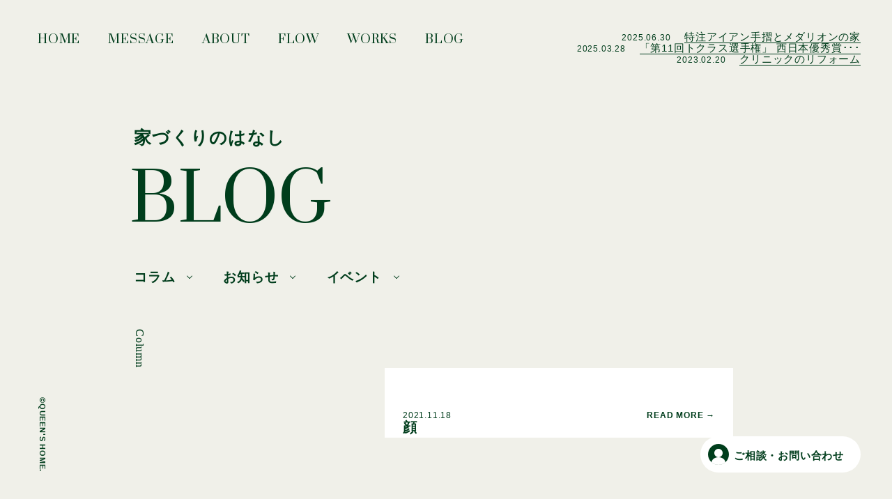

--- FILE ---
content_type: text/html; charset=UTF-8
request_url: https://www.queenshome.net/%E9%A1%94
body_size: 7176
content:
<!DOCTYPE html>
<html lang="ja">
	
	<head>
		<meta charset="UTF-8">
		<meta name="viewport" content="width=device-width,initial-scale=1.0,user-scalable=no">
		<meta name="format-detection" content="telephone=no">
		<meta http-equiv="X-UA-Compatible" content="IE=edge">
		<link rel="shortcut icon" href="https://www.queenshome.net/web/wp-content/themes/queenshome/img/favicon.ico" />
		<title>顔 | クィーンズホーム｜福岡県古賀市、福津市の新築住宅・リフォームの工務店</title>

		<!-- All in One SEO 4.2.6.1 - aioseo.com -->
		<meta name="robots" content="max-image-preview:large" />
		<link rel="canonical" href="https://www.queenshome.net/%e9%a1%94" />
		<meta name="generator" content="All in One SEO (AIOSEO) 4.2.6.1 " />
		<meta property="og:locale" content="ja_JP" />
		<meta property="og:site_name" content="クィーンズホーム｜福岡県古賀市、福津市の新築住宅・リフォームの工務店 |" />
		<meta property="og:type" content="article" />
		<meta property="og:title" content="顔 | クィーンズホーム｜福岡県古賀市、福津市の新築住宅・リフォームの工務店" />
		<meta property="og:url" content="https://www.queenshome.net/%e9%a1%94" />
		<meta property="article:published_time" content="2021-11-18T01:10:19+00:00" />
		<meta property="article:modified_time" content="2021-11-18T01:10:19+00:00" />
		<meta property="article:publisher" content="https://www.facebook.com/pg/queenshome.koga/posts/" />
		<meta name="twitter:card" content="summary" />
		<meta name="twitter:title" content="顔 | クィーンズホーム｜福岡県古賀市、福津市の新築住宅・リフォームの工務店" />
		<script type="application/ld+json" class="aioseo-schema">
			{"@context":"https:\/\/schema.org","@graph":[{"@type":"BreadcrumbList","@id":"https:\/\/www.queenshome.net\/%e9%a1%94#breadcrumblist","itemListElement":[{"@type":"ListItem","@id":"https:\/\/www.queenshome.net\/#listItem","position":1,"item":{"@type":"WebPage","@id":"https:\/\/www.queenshome.net\/","name":"\u30db\u30fc\u30e0","description":"\u30af\u30a3\u30fc\u30f3\u30ba\u30db\u30fc\u30e0\u306f\u3001\u798f\u5ca1\u53e4\u8cc0\u5e02\u3001\u798f\u6d25\u5e02\u3092\u4e2d\u5fc3\u306b\u3001\u30c4\u30fc\u30d0\u30a4\u30d5\u30a9\u30fc\u306e\u65b0\u7bc9\u4f4f\u5b85\u3001\u65b0\u7bc9\u4e00\u6238\u5efa\u3066\u3001\u8f38\u5165\u4f4f\u5b85\u53ca\u3073\u30ea\u30d5\u30a9\u30fc\u30e0\u306e\u5b9f\u7e3e\u3092\u6301\u3064\u5de5\u52d9\u5e97\u3067\u3059\u3002\u66ae\u3089\u3057\u304b\u305f\u3082\u3001\u30a4\u30f3\u30c6\u30ea\u30a2\u3082\u3001\u305d\u3057\u3066\u30b3\u30b9\u30c8\u3082\u4e00\u7dd2\u306b\u8003\u3048\u308b\u81ea\u7531\u8a2d\u8a08\u3002\u304a\u65bd\u4e3b\u69d8\u306b\u559c\u3093\u3067\u3044\u305f\u3060\u304f\u5bb6\u3065\u304f\u308a\u3092\u5fc3\u304c\u3051\u3066\u3044\u307e\u3059\u3002\u3042\u306a\u305f\u306e\u305f\u3081\u3060\u3051\u306e\u3001\u884c\u304d\u5c4a\u3044\u305f\u5bb6\u3065\u304f\u308a\u3092\u3002","url":"https:\/\/www.queenshome.net\/"}}]},{"@type":"ItemPage","@id":"https:\/\/www.queenshome.net\/%e9%a1%94#itempage","url":"https:\/\/www.queenshome.net\/%e9%a1%94","name":"\u9854 | \u30af\u30a3\u30fc\u30f3\u30ba\u30db\u30fc\u30e0\uff5c\u798f\u5ca1\u770c\u53e4\u8cc0\u5e02\u3001\u798f\u6d25\u5e02\u306e\u65b0\u7bc9\u4f4f\u5b85\u30fb\u30ea\u30d5\u30a9\u30fc\u30e0\u306e\u5de5\u52d9\u5e97","inLanguage":"ja","isPartOf":{"@id":"https:\/\/www.queenshome.net\/#website"},"breadcrumb":{"@id":"https:\/\/www.queenshome.net\/%e9%a1%94#breadcrumblist"},"author":"https:\/\/www.queenshome.net\/author\/queens_admin#author","creator":"https:\/\/www.queenshome.net\/author\/queens_admin#author","datePublished":"2021-11-18T01:10:19+09:00","dateModified":"2021-11-18T01:10:19+09:00"},{"@type":"Organization","@id":"https:\/\/www.queenshome.net\/#organization","name":"\u30af\u30a3\u30fc\u30f3\u30ba\u30db\u30fc\u30e0","url":"https:\/\/www.queenshome.net\/","sameAs":["https:\/\/www.facebook.com\/pg\/queenshome.koga\/posts\/","https:\/\/www.instagram.com\/queens_home_fukuoka\/?hl=ja"],"contactPoint":{"@type":"ContactPoint","telephone":"+81929419103","contactType":"Customer Support"}},{"@type":"WebSite","@id":"https:\/\/www.queenshome.net\/#website","url":"https:\/\/www.queenshome.net\/","name":"\u30af\u30a3\u30fc\u30f3\u30ba\u30db\u30fc\u30e0\uff5c\u798f\u5ca1\u770c\u53e4\u8cc0\u5e02\u3001\u798f\u6d25\u5e02\u306e\u65b0\u7bc9\u4f4f\u5b85\u30fb\u30ea\u30d5\u30a9\u30fc\u30e0\u306e\u5de5\u52d9\u5e97","inLanguage":"ja","publisher":{"@id":"https:\/\/www.queenshome.net\/#organization"}}]}
		</script>
		<!-- All in One SEO -->

		<!-- This site uses the Google Analytics by MonsterInsights plugin v8.10.0 - Using Analytics tracking - https://www.monsterinsights.com/ -->
							<script
				src="//www.googletagmanager.com/gtag/js?id=G-R0DY3ZYBQW"  data-cfasync="false" data-wpfc-render="false" type="text/javascript" async></script>
			<script data-cfasync="false" data-wpfc-render="false" type="text/javascript">
				var mi_version = '8.10.0';
				var mi_track_user = true;
				var mi_no_track_reason = '';
				
								var disableStrs = [
										'ga-disable-G-R0DY3ZYBQW',
														];

				/* Function to detect opted out users */
				function __gtagTrackerIsOptedOut() {
					for (var index = 0; index < disableStrs.length; index++) {
						if (document.cookie.indexOf(disableStrs[index] + '=true') > -1) {
							return true;
						}
					}

					return false;
				}

				/* Disable tracking if the opt-out cookie exists. */
				if (__gtagTrackerIsOptedOut()) {
					for (var index = 0; index < disableStrs.length; index++) {
						window[disableStrs[index]] = true;
					}
				}

				/* Opt-out function */
				function __gtagTrackerOptout() {
					for (var index = 0; index < disableStrs.length; index++) {
						document.cookie = disableStrs[index] + '=true; expires=Thu, 31 Dec 2099 23:59:59 UTC; path=/';
						window[disableStrs[index]] = true;
					}
				}

				if ('undefined' === typeof gaOptout) {
					function gaOptout() {
						__gtagTrackerOptout();
					}
				}
								window.dataLayer = window.dataLayer || [];

				window.MonsterInsightsDualTracker = {
					helpers: {},
					trackers: {},
				};
				if (mi_track_user) {
					function __gtagDataLayer() {
						dataLayer.push(arguments);
					}

					function __gtagTracker(type, name, parameters) {
						if (!parameters) {
							parameters = {};
						}

						if (parameters.send_to) {
							__gtagDataLayer.apply(null, arguments);
							return;
						}

						if (type === 'event') {
														parameters.send_to = monsterinsights_frontend.v4_id;
							var hookName = name;
							if (typeof parameters['event_category'] !== 'undefined') {
								hookName = parameters['event_category'] + ':' + name;
							}

							if (typeof MonsterInsightsDualTracker.trackers[hookName] !== 'undefined') {
								MonsterInsightsDualTracker.trackers[hookName](parameters);
							} else {
								__gtagDataLayer('event', name, parameters);
							}
							
													} else {
							__gtagDataLayer.apply(null, arguments);
						}
					}

					__gtagTracker('js', new Date());
					__gtagTracker('set', {
						'developer_id.dZGIzZG': true,
											});
										__gtagTracker('config', 'G-R0DY3ZYBQW', {"forceSSL":"true","link_attribution":"true"} );
															window.gtag = __gtagTracker;										(function () {
						/* https://developers.google.com/analytics/devguides/collection/analyticsjs/ */
						/* ga and __gaTracker compatibility shim. */
						var noopfn = function () {
							return null;
						};
						var newtracker = function () {
							return new Tracker();
						};
						var Tracker = function () {
							return null;
						};
						var p = Tracker.prototype;
						p.get = noopfn;
						p.set = noopfn;
						p.send = function () {
							var args = Array.prototype.slice.call(arguments);
							args.unshift('send');
							__gaTracker.apply(null, args);
						};
						var __gaTracker = function () {
							var len = arguments.length;
							if (len === 0) {
								return;
							}
							var f = arguments[len - 1];
							if (typeof f !== 'object' || f === null || typeof f.hitCallback !== 'function') {
								if ('send' === arguments[0]) {
									var hitConverted, hitObject = false, action;
									if ('event' === arguments[1]) {
										if ('undefined' !== typeof arguments[3]) {
											hitObject = {
												'eventAction': arguments[3],
												'eventCategory': arguments[2],
												'eventLabel': arguments[4],
												'value': arguments[5] ? arguments[5] : 1,
											}
										}
									}
									if ('pageview' === arguments[1]) {
										if ('undefined' !== typeof arguments[2]) {
											hitObject = {
												'eventAction': 'page_view',
												'page_path': arguments[2],
											}
										}
									}
									if (typeof arguments[2] === 'object') {
										hitObject = arguments[2];
									}
									if (typeof arguments[5] === 'object') {
										Object.assign(hitObject, arguments[5]);
									}
									if ('undefined' !== typeof arguments[1].hitType) {
										hitObject = arguments[1];
										if ('pageview' === hitObject.hitType) {
											hitObject.eventAction = 'page_view';
										}
									}
									if (hitObject) {
										action = 'timing' === arguments[1].hitType ? 'timing_complete' : hitObject.eventAction;
										hitConverted = mapArgs(hitObject);
										__gtagTracker('event', action, hitConverted);
									}
								}
								return;
							}

							function mapArgs(args) {
								var arg, hit = {};
								var gaMap = {
									'eventCategory': 'event_category',
									'eventAction': 'event_action',
									'eventLabel': 'event_label',
									'eventValue': 'event_value',
									'nonInteraction': 'non_interaction',
									'timingCategory': 'event_category',
									'timingVar': 'name',
									'timingValue': 'value',
									'timingLabel': 'event_label',
									'page': 'page_path',
									'location': 'page_location',
									'title': 'page_title',
								};
								for (arg in args) {
																		if (!(!args.hasOwnProperty(arg) || !gaMap.hasOwnProperty(arg))) {
										hit[gaMap[arg]] = args[arg];
									} else {
										hit[arg] = args[arg];
									}
								}
								return hit;
							}

							try {
								f.hitCallback();
							} catch (ex) {
							}
						};
						__gaTracker.create = newtracker;
						__gaTracker.getByName = newtracker;
						__gaTracker.getAll = function () {
							return [];
						};
						__gaTracker.remove = noopfn;
						__gaTracker.loaded = true;
						window['__gaTracker'] = __gaTracker;
					})();
									} else {
										console.log("");
					(function () {
						function __gtagTracker() {
							return null;
						}

						window['__gtagTracker'] = __gtagTracker;
						window['gtag'] = __gtagTracker;
					})();
									}
			</script>
				<!-- / Google Analytics by MonsterInsights -->
		<link rel='stylesheet' id='googlefont-css'  href='https://fonts.googleapis.com/css?family=Prata&#038;display=swap&#038;ver=1.0.0' type='text/css' media='all' />
<link rel='stylesheet' id='queenshome-css'  href='https://www.queenshome.net/web/wp-content/themes/queenshome/style.css?ver=1.0.0' type='text/css' media='all' />
<link rel='stylesheet' id='addtoany-css'  href='https://www.queenshome.net/web/wp-content/plugins/add-to-any/addtoany.min.css?ver=1.16' type='text/css' media='all' />
<script type='text/javascript' src='https://www.queenshome.net/web/wp-content/plugins/google-analytics-for-wordpress/assets/js/frontend-gtag.min.js?ver=8.10.0' id='monsterinsights-frontend-script-js'></script>
<script data-cfasync="false" data-wpfc-render="false" type="text/javascript" id='monsterinsights-frontend-script-js-extra'>/* <![CDATA[ */
var monsterinsights_frontend = {"js_events_tracking":"true","download_extensions":"doc,pdf,ppt,zip,xls,docx,pptx,xlsx","inbound_paths":"[{\"path\":\"\\\/go\\\/\",\"label\":\"affiliate\"},{\"path\":\"\\\/recommend\\\/\",\"label\":\"affiliate\"}]","home_url":"https:\/\/www.queenshome.net","hash_tracking":"false","ua":"","v4_id":"G-R0DY3ZYBQW"};/* ]]> */
</script>
<script type='text/javascript' id='addtoany-core-js-before'>
window.a2a_config=window.a2a_config||{};a2a_config.callbacks=[];a2a_config.overlays=[];a2a_config.templates={};a2a_localize = {
	Share: "共有",
	Save: "ブックマーク",
	Subscribe: "購読",
	Email: "メール",
	Bookmark: "ブックマーク",
	ShowAll: "すべて表示する",
	ShowLess: "小さく表示する",
	FindServices: "サービスを探す",
	FindAnyServiceToAddTo: "追加するサービスを今すぐ探す",
	PoweredBy: "Powered by",
	ShareViaEmail: "メールでシェアする",
	SubscribeViaEmail: "メールで購読する",
	BookmarkInYourBrowser: "ブラウザにブックマーク",
	BookmarkInstructions: "このページをブックマークするには、 Ctrl+D または \u2318+D を押下。",
	AddToYourFavorites: "お気に入りに追加",
	SendFromWebOrProgram: "任意のメールアドレスまたはメールプログラムから送信",
	EmailProgram: "メールプログラム",
	More: "詳細&#8230;",
	ThanksForSharing: "共有ありがとうございます !",
	ThanksForFollowing: "フォローありがとうございます !"
};
</script>
<script type='text/javascript' async src='https://static.addtoany.com/menu/page.js' id='addtoany-core-js'></script>
<script type='text/javascript' src='https://ajax.googleapis.com/ajax/libs/jquery/3.4.1/jquery.min.js?ver=3.4.1' id='jquery-js'></script>
<script type='text/javascript' async src='https://www.queenshome.net/web/wp-content/plugins/add-to-any/addtoany.min.js?ver=1.1' id='addtoany-jquery-js'></script>
<link rel="alternate" type="application/rss+xml" title="クィーンズホーム｜福岡県古賀市、福津市の新築住宅・リフォームの工務店" href="https://www.queenshome.net/feed">
		<!-- Global site tag (gtag.js) - Google Analytics -->
<script async src="https://www.googletagmanager.com/gtag/js?id=UA-212577039-1"></script>
<script>
  window.dataLayer = window.dataLayer || [];
  function gtag(){dataLayer.push(arguments);}
  gtag('js', new Date());

  gtag('config', 'UA-212577039-1');
</script>

	</head>

	<body>
		<header>
			
			<nav class="gnav">
				<ul>
					<li><a href="https://www.queenshome.net">HOME <i>ホーム</i></a></li>
					<li><a href="https://www.queenshome.net/message">MESSAGE <i>私達の家づくり</i></a></li>
					<li><a href="https://www.queenshome.net/about">ABOUT <i>私達について</i></a></li>
					<li><a href="https://www.queenshome.net/flow">FLOW <i>家づくりのながれ</i></a></li>
					<li><a href="https://www.queenshome.net/works">WORKS <i>実績</i></a></li>
					<li><a href="https://www.queenshome.net/blog">BLOG <i>ブログ</i></a></li>
				</ul>
			</nav>
			
			<div class="gnav_container">
				
				<h1 class="menu_logo"><img src="https://www.queenshome.net/web/wp-content/themes/queenshome/img/logo_w.svg" alt="Queens Home"></h1>
				
				<div class="menu_adjuster">
					<ul class="gnav_menu">
						<li class="menu_item"><a href="https://www.queenshome.net"><i>HOME</i> ホーム</a></li>
						<li class="menu_item"><a href="https://www.queenshome.net/message"><i>MESSAGE</i> 私達の家づくり</a></li>
						<li class="menu_item"><a href="https://www.queenshome.net/about"><i>ABOUT</i> 私達について</a></li>
						<li class="menu_item"><a href="https://www.queenshome.net/flow"><i>FLOW</i> 家づくりのながれ</a></li>
						<li class="menu_item"><a href="https://www.queenshome.net/works"><i>WORKS</i> 実績</a></li>
						<li class="menu_item"><a href="https://www.queenshome.net/blog"><i>BLOG</i> ブログ / コラム</a></li>
						<li><a href="https://www.queenshome.net/contact"><i>CONTACT</i> お問い合わせ→</a></li>
					</ul>
					<div class="gnav_about">
						<ul>
							<li><a href=""><svg class="icon"><use xlink:href="#icon-instagram"></use></svg></a></li>
							<li><a href=""><svg class="icon"><use xlink:href="#icon-facebook"></use></svg></a></li>
						</ul>
						<section>
							<h2>有限会社 クィーンズホーム</h2>
							<p>福岡県古賀市天神 1-8-12 <a href="" target="_blank">Google Map</a></p>
							
						</section>
					</div>
				</div>
			</div>
			
			<div class="contact"><a href="https://www.queenshome.net/contact"><span>ご相談・お問い合わせ</span></a></div>
			
			<div class="menu_wrap">
				<span class="menubar"></span>
			</div>
		</header>
					
		<article>
		
		<h2 class="page-title">家づくりのはなし <i>BLOG</i></h2>
			<ul class="category_li">
				<li>
				<a class="categories" href="">コラム</a>
				</li>
				<li>
				<a class="categories" href="">お知らせ</a>
				</li>
				<li>
				<a class="categories" href="">イベント</a>
				</li>
			</ul>
		
			<ul class="blog">
							
				<li>
					<p class="category_name01">Column</p>
					<a class="blog-content" href="https://www.queenshome.net/%e9%a1%94">
						<div class="thumbnail">
													</div>
						<div class="blog01">
							<p class="category_name02"></p>
							<h3 class="title_blog">顔</h3>
							<time class="posted">2021.11.18</time>
						</div>
					</a>
				</li>
				
						
			</ul>

		</article>

		<footer>
			
									<div class="swiper-container news_ticker">
				<ul class="swiper-wrapper">
										<li class="swiper-slide">
						<time>2025.06.30</time>
						<a href="https://www.queenshome.net/blog/1987">
							特注アイアン手摺とメダリオンの家						</a>
					</li>
										<li class="swiper-slide">
						<time>2025.03.28</time>
						<a href="https://www.queenshome.net/blog/1956">
							「第11回トクラス選手権」 西日本優秀賞･･･						</a>
					</li>
										<li class="swiper-slide">
						<time>2023.02.20</time>
						<a href="https://www.queenshome.net/blog/1851">
							クリニックのリフォーム						</a>
					</li>
									</ul>
			</div>
						
			<small class="copyright">&copy;QUEEN'S HOME.</small>
			
		</footer>
		
		<svg style="position: absolute; width: 0; height: 0; overflow: hidden;" version="1.1" xmlns="http://www.w3.org/2000/svg" xmlns:xlink="http://www.w3.org/1999/xlink">
			<defs>
				<symbol id="icon-facebook" viewBox="0 0 67 64">
					<title>facebook</title>
					<path d="M62.24 0h-56.96c-1.952 0-3.52 1.568-3.52 3.52v56.96c0 1.952 1.568 3.52 3.52 3.52h30.656v-24.8h-8.32v-9.632h8.32v-7.136c0-8.256 5.056-12.768 12.416-12.768 3.552 0 6.592 0.256 7.456 0.384v8.64h-5.088c-4.032 0-4.8 1.92-4.8 4.704v6.176h9.568l-1.248 9.632h-8.32v24.8h16.32c1.952 0 3.52-1.568 3.52-3.52v-56.96c0-1.952-1.568-3.52-3.52-3.52z"></path>
				</symbol>
				
				<symbol id="icon-instagram" viewBox="0 0 67 64">
					<title>instagram</title>
					<path d="M32.352 6.016c8.64 0 9.664 0.032 13.088 0.192 3.136 0.16 4.864 0.672 5.984 1.088 1.536 0.576 2.592 1.28 3.744 2.368 1.12 1.12 1.824 2.176 2.4 3.648 0.448 1.12 0.992 2.784 1.12 5.888 0.16 3.328 0.192 4.352 0.192 12.8s-0.032 9.472-0.192 12.8c-0.128 3.104-0.672 4.768-1.12 5.888-0.576 1.472-1.28 2.528-2.4 3.648-1.152 1.088-2.208 1.792-3.744 2.368-1.12 0.416-2.848 0.928-5.984 1.088-3.424 0.16-4.448 0.192-13.088 0.192s-9.664-0.032-13.056-0.192c-3.168-0.16-4.896-0.672-6.016-1.088-1.504-0.576-2.592-1.28-3.712-2.368-1.152-1.12-1.856-2.176-2.432-3.648-0.448-1.12-0.96-2.784-1.12-5.888-0.16-3.328-0.192-4.352-0.192-12.8s0.032-9.472 0.192-12.8c0.16-3.104 0.672-4.768 1.12-5.888 0.576-1.472 1.28-2.528 2.432-3.648 1.12-1.088 2.208-1.792 3.712-2.368 1.12-0.416 2.848-0.928 6.016-1.088 3.392-0.16 4.416-0.192 13.056-0.192zM32.352 0.32c-8.8 0-9.888 0.032-13.344 0.192-3.424 0.16-5.792 0.704-7.84 1.472-2.144 0.8-3.936 1.888-5.728 3.648-1.824 1.76-2.912 3.52-3.744 5.632-0.8 1.984-1.344 4.288-1.504 7.68-0.16 3.36-0.192 4.448-0.192 13.056s0.032 9.696 0.192 13.056c0.16 3.392 0.704 5.696 1.504 7.712 0.832 2.080 1.92 3.84 3.744 5.6 1.792 1.76 3.584 2.848 5.728 3.648 2.048 0.768 4.416 1.312 7.84 1.472 3.456 0.16 4.544 0.192 13.344 0.192s9.888-0.032 13.344-0.192c3.456-0.16 5.792-0.704 7.84-1.472 2.144-0.8 3.936-1.888 5.728-3.648 1.824-1.76 2.912-3.52 3.744-5.6 0.8-2.016 1.344-4.32 1.504-7.712 0.16-3.36 0.192-4.448 0.192-13.056s-0.032-9.696-0.192-13.056c-0.16-3.392-0.704-5.696-1.504-7.68-0.832-2.112-1.92-3.872-3.744-5.632-1.792-1.76-3.584-2.848-5.728-3.648-2.048-0.768-4.384-1.312-7.84-1.472s-4.544-0.192-13.344-0.192z"></path>
					<path d="M32.352 15.744c-9.184 0-16.608 7.264-16.608 16.256s7.424 16.256 16.608 16.256c9.184 0 16.608-7.264 16.608-16.256s-7.424-16.256-16.608-16.256zM32.352 42.56c-5.952 0-10.784-4.736-10.784-10.56s4.832-10.56 10.784-10.56c5.952 0 10.784 4.736 10.784 10.56s-4.832 10.56-10.784 10.56z"></path>
					<path d="M53.504 15.104c0 2.080-1.728 3.776-3.872 3.776s-3.904-1.696-3.904-3.776c0-2.112 1.76-3.808 3.904-3.808s3.872 1.696 3.872 3.808z"></path>
				</symbol>
			</defs>
		</svg>

	<script type='text/javascript' src='https://www.queenshome.net/web/wp-content/themes/queenshome/js/infiniteslide.js?ver=1.0.0' id='infiniteslide-js'></script>
<script type='text/javascript' src='https://www.queenshome.net/web/wp-content/themes/queenshome/js/config.js?ver=1.0.0' id='queenshome-config-js'></script>
	</body>
</html>


--- FILE ---
content_type: text/css
request_url: https://www.queenshome.net/web/wp-content/themes/queenshome/style.css?ver=1.0.0
body_size: 8032
content:
@charset "utf-8";

/*!
 * Theme Name: QUEEN'S HOME テーマ
 * Theme URI: 
 * Description: QUEEN'S HOMEのテーマ
 * Author: sloup
 * Version: 1.0
 */




/* RESET
--------------------------------------------------*/
html, body, h1, h2, h3, h4, h5, ul, ol, dl, li, dt, dd, p, div, span, img, a, table, tr, th, td {
	margin: 0;
	padding: 0;
	border: 0;
	font-weight: normal;
	font-size: 100%;
	vertical-align: baseline;
	line-height: 1;
}

article, header, footer, aside, figure, figcaption, nav, section {
	display: block;
}

body {
	line-height: 1;
	-ms-text-size-adjust: 100%;
	-webkit-text-size-adjust: 100%;
	background-color: #F0F0E9;
}

ol, ul {
	list-style: none;
	list-style-type: none;
}

li {
	list-style: none;
}

blockquote, q {
	quotes: none;
}

table {
	border-collapse: collapse;
	border-spacing: 0;
}

table tr th,
table tr td {
	padding: 10px 0;
	text-align: left;
	vertical-align: middle;
	border: 1px solid #efefef;
	border-collapse: collapse;
}

img, video {
	vertical-align: bottom;
}

*, *:before, *:after {
	-webkit-box-sizing: border-box;
	-moz-box-sizing: border-box;
	-o-box-sizing: border-box;
	-ms-box-sizing: border-box;
	box-sizing: border-box;
}

address {
	font-style: normal;
}

p a {
	border-bottom: 1px dotted #003D1C;
	padding-bottom: 5px;
}

/* カスタマイズ
--------------------------------------------------*/

html {
	line-break: strict;
}

body {
  	font-family: YuGothic , "Yu Gothic" , "Hiragino Kaku Gothic ProN" , "Hiragino Kaku Gothic Pro" , Meiryo , sans-serif;
	-webkit-font-smoothing: antialiased;
	-moz-osx-font-smoothing: grayscale;
	letter-spacing: 0.05em;
	color: #003D1C;
	text-rendering: optimizeLegibility;
	font-feature-settings: 'palt' 1;
	-webkit-font-smoothing: antialiased;
	-moz-osx-font-smoothing: grayscale;
}

a {
	color: #003D1C;
	text-decoration: none;
}

.copyright {
	position: fixed;
    left: 55px;
    bottom: 150px;
    transform-origin: left bottom;
    transform: rotate(90deg);
    font-size: 11px;
    font-weight: bold;
}

.gnav {
	display: block;
	width: 100%;
	position: fixed;
	left: 0;
	top: 0;
	z-index: 10;
}

.gnav ul {
	display: flex;
	flex-wrap: wrap;
	padding: 34px;
}

.gnav ul li {
	margin: 0 6px;
}

.gnav ul li a {
	display: inline-block;
	padding: 14px;
	position: relative;
	font-family: 'Prata';
    font-style: normal;
    font-weight: 400;
    font-size: 17px;
}

.gnav ul li a i {
	display: inline-block;
	position: absolute;
	left: 50%;
	bottom: -10px;
	transform: translate3d(-50%,5px,0);
	opacity: 0;
	visibility: hidden;
	transition: 0.2s ease;
	font-size: 12px;
	font-style: normal;
	white-space: nowrap;
}

.gnav ul li a:hover i {
	transform: translate3d(-50%,0,0);
	opacity: 1;
	visibility: visible;
}

.menu_wrap {
  display: none;
    position: fixed;
      right: 24px;
    top: 24px;
  cursor: pointer;
  z-index: 10;
  width: 52px;
  height: 52px;
}

.menubar {
  display: block;
  width: 36px;
  height: 2px;
  position: absolute;
  top: 25px;
  left: 8px;
  background-color: rgba(0,61,28,1);
}

.menu_wrap.active .menubar {
	background-color: rgba(0,61,28,0);
}

.menu_wrap:before {
	content: "";
	display: block;
	width: 36px;
	height: 2px;
	position: absolute;
	bottom: 15px;
	left: 8px;
	background-color: rgba(0,61,28,1);
	transition: bottom 300ms 300ms cubic-bezier(0.23, 1, 0.32, 1), transform 300ms cubic-bezier(0.23, 1, 0.32, 1);
}

.menu_wrap:after {
	content: "";
	display: block;
	width: 36px;
	height: 2px;
	position: absolute;
	top: 15px;
	left: 8px;
	background-color: rgba(0,61,28,1);
	transition: top 300ms 300ms cubic-bezier(0.23, 1, 0.32, 1), transform 300ms cubic-bezier(0.23, 1, 0.32, 1);
}

.menu_wrap.active:before {
	background-color: rgba(255,255,255,1);
	bottom: 25px;
    transform: rotate(-45deg);
    transition: bottom 300ms cubic-bezier(0.23, 1, 0.32, 1), transform 300ms 300ms cubic-bezier(0.23, 1, 0.32, 1);
}

.menu_wrap.active:after {
	background-color: rgba(255,255,255,1);
	top: 25px;
    transform: rotate(45deg);
    transition: top 300ms cubic-bezier(0.23, 1, 0.32, 1), transform 300ms 300ms cubic-bezier(0.23, 1, 0.32, 1);;
}


.gnav_container {
  width: 100%;
  height: 100%;
  background-color: #003D1C;
  position: fixed;
  left: 0;
  top:0;
  display: block;
  visibility: hidden;
  opacity: 0;
  transition: 0.3s ease;
  z-index: 5;
}

.gnav_container.active {
  visibility: visible;
  opacity: 1;
}

.menu_logo {
	position: absolute;
	left: 57px;
    top: 40px;
    width: 230px;
}

.menu_logo img {
	width: 100%;
	height: auto;
}

.menu_adjuster {
	display: flex;
	flex-wrap: nowrap;
	width: 700px;
	position: absolute;
	left: 50%;
	top: 50%;
	transform: translate3d(-43%, -47%, 0);
}

.gnav_about {
	color: #fff;
	width: 280px;
	padding: 38px 0 0;
}

.gnav_about .menu_logo img {
	width: 100%;
	height: auto;
}

.gnav_about a {
	color: #fff;
}

.gnav_about p {
	font-size: 15px;
	line-height: 1.55;
	margin-top: 12px;
	padding: 0;
}

.gnav_about p a {
	border-bottom: 1px solid #fff;
	padding-bottom: 2px;
}

.gnav_about p.tel {
	margin-top: 18px;
}

.gnav_about p.tel a {
	font-size: 30px;
	color: #fff;
	font-family: 'Prata';
    font-style: normal;
    font-weight: 400;
    letter-spacing: 0.07em;
    display: inline-block;
    margin-left: 10px;
    border: none;
}

.gnav_about section {
	padding: 27px 0 0;
}

.gnav_about h2 {
	font-weight: bold;
	font-size: 17px;
	padding: 0 0 0 0;
}

.gnav_about ul li {
	margin-bottom: 26px;
}

.gnav_about ul li a {
	font-size: 16px;
	border-bottom: 1px solid #fff;
	padding-bottom: 3px;
}

.gnav_about ul li:first-child a i {
    font-family: 'Prata';
    font-style: normal;
    font-weight: 400;
    font-size: 24px;
    display: inline-block;
    margin-right: 12px;
} 

.gnav_about ul li:first-child a {
	padding-bottom: 7px;
}

.menu_adjuster .gnav_menu {
	width: calc(100% - 280px);
	color: #fff;
}

.menu_item {
  margin-top: 38px;
}

.menu_item a {
	color: #fff;
	font-size: 17px;
	transition: 0.15s linear;
}

.menu_item a:hover {
	opacity: 0.5;
}

.menu_item i {
	font-family: 'Prata';
	font-style: normal;
	font-weight: 400;
	font-size: 47px;
	display: inline-block;
	margin-right: 14px;
}

.contact {
	position: fixed;
	right: 45px;
	bottom: 42px;
	width: 230px;
	z-index: 100;
}

.contact a {
	display: block;
	width: 230px;
	box-sizing: border-box;
	padding: 11px;
	border-radius: 60px;
	background-color: #fff;
	position: relative;
}

.contact a:before {
	content: "";
	display: block;
	width: 30px;
	height: 30px;
	background-image: url(img/icon_contact.png);
	background-position: center center;
	background-repeat: no-repeat;
	background-size: 30px 30px;
	
}

.contact a span {
	position: absolute;
    right: 24px;
    top: 20px;
    font-size: 15px;
    font-weight: 700;
}

article {
	padding: 145px 0 120px;
}

.page-title {
	width: 70%;
	max-width: 900px;
	margin: 40px auto 0;
	box-sizing: border-box;
	font-size: 25px;
	font-weight: bold;
	position: relative;
	z-index: 2;
	letter-spacing: 0.05em;
}

.page-title i {
  padding-top: 32px;
  display: block;
  font-size: 94px;
  font-family: 'Prata';
  font-style: normal;
  font-weight: 400;
  margin-left: -6px;
  letter-spacing: 0em;
}

.img_area {
	position: relative;
	height: 300px;
}

.about p {
  font-size: 26px;
  line-height: 1.75;
  padding-top: 48px;
  font-weight: bold;
  
}

.intro {
  padding-top: 70px;
}

.intro p:first-child,
.intro div:first-child {
  padding-top: 0;
}

.about {
width: 70%;
max-width: 900px;
margin: 0 auto;
box-sizing: border-box;
position: relative;
padding-bottom: 70px;
}

.slidearea {
  width: 100%;
  height: 250px;
  background-color: rgba(0,0,0,0.5);
}

.content {
  width: 70%;
  max-width: 900px;
  margin: 0 auto;
  box-sizing: border-box;
  padding-top: 165px;
}

.content h3 {
  font-size: 34px;
  font-weight: bold;
  padding-bottom: 50px;
  letter-spacing: 0.05em;
}

.content p {
  font-size: 21px;
  line-height: 1.75;
  padding-top: 43px;
}

.content p:first-of-type {
  padding-top: 0;
}

.table {
  display: flex;
  width: 100%;
  flex-wrap: wrap;
  justify-content: space-between;
  padding-bottom: 180px;
}

.table dt {
  width: 20%;
  padding: 38px 0 15px 0;
  border-bottom: 1px solid #003D1C;
  line-height: 1.5;
  font-size: 21px;
  font-weight: bold;
}

.table dd {
  width: 80%;
  padding: 38px 0 15px 0;
  border-bottom: 1px solid #003D1C;
  line-height: 1.5;
  font-size: 21px;
}

.flow_intro {
  padding-top: 70px;
  font-size: 21px;
  line-height: 1.75;

  
  width: 70%;
	max-width: 900px;
	margin: 0 auto;
	box-sizing: border-box;
}

.flow_li {
  padding: 70px 0 0;

    
}

.flow_li:after {
	content: "";
	display: block;
	height: 1px;
	background-image: linear-gradient(90deg, #003D1C, #003D1C 50%, transparent 50%, transparent 100%);
    background-size: 7px 1px;
    margin-top: 70px;
}

.flow_li:last-child {
  padding-bottom: 70px;
}


.flow_li p {
  font-size: 17px;
  line-height: 1.75;
}

.flow_li .list {
	padding: 0 0 0 106px;	
}

.flow_li .list li {
	margin-top: 40px;	
}

.flow_li .list li a {
	display: flex;
	flex-wrap: nowrap;
	position: relative;
	background-color: #fff;
    padding: 20px;
    box-sizing: border-box;
    border-radius: 3px;
}

.flow_li .list li a:after {
	content: "詳しく見る";
	display: inline-block;
	font-size: 13px;
	font-weight: bold;
	position: absolute;
	right: -7px;
	bottom: -4px;
	padding: 7px 15px;
	border-radius: 20px;
	background-color: #003D1C;
	color: #fff;
}

.flow_li .list li a .img {
	width: 170px;
	margin-right: 20px;
}

.flow_li .list li a .img img {
	width: 100%;
	height: auto;
}

.flow_li .list li a h3 {
	font-size: 20px;
    font-weight: bold;
    margin-top: 6px;
}

.flow_li .list li a  p {
    font-size: 15px;
    padding-top: 15px;
    line-height: 1.65;
}

.flow_contents {
  width: 70%;
    max-width: 900px;
    margin: 0 auto 0;
    box-sizing: border-box;
}

.border {
  height: 1px;
  background-image: linear-gradient(90deg, #003D1C, #003D1C 50%, transparent 50%, transparent 100%);
  background-size: 7px 1px;
  border: none;
  margin-top: 70px;
}

.flow_title {
  font-size: 30px;
  font-weight: bold;
  position: relative;
  padding-left: 106px;
}

.flow_title i {
 	font-size: 68px;
	font-family: 'Prata';
	font-style: normal;
	font-weight: 400;
	position: absolute;
	left: 0;
	top: 0;
}

.flow_sec p {
  padding-left: 106px;
  padding-top: 25px;
}

.check {
  display: flex;
  margin: 60px 0px 0px 106px;
}

.check_note {
  box-sizing: border-box;
  position: relative;
}


.check_img {
  display: block;
  width: 90px;
  height: 120px;
  background-color: #F1F1F1;
  position: relative;
  text-align: center;
  transition: 0.3s linear;
}

.check_img:hover:after {
  background-color: #fff;
  color: #003D1C;
}

.check_img:after {
  content: "check";
  display: inline-block;
  text-align: center;
  line-height: 56px;
  position: absolute;
  width: 56px;
  height: 56px;
  border-radius: 50%;/*角丸*/
  background: #003D1C;
  color: #fff;
  left: -20px;
  top: -20px;
  transition: 0.3s linear;

}


.check_note {
  padding-left: 40px;
}

.check_note h4 {
  font-size: 20px;
  font-weight: bold;
}

.check_note p {
  font-size: 16px;
  padding-top: 25px;
  line-height: 1.75;
}

.planning_img {
  padding-left: 106px;
  padding-top: 62px;
}

.flowmap {
	margin: 20px 0 0;
	padding-left: 106px;
}

.flowmap img {
	width: 100%;
	max-width: 700px;
	height: auto;
}

.promise {
	padding: 20px 0 20px 106px;
}

.promise dt {
	font-size: 22px;
	font-weight: bold;
	padding-bottom: 17px;
}

.promise dd {
	font-size: 18px;
	line-height: 1.5;
	margin-top: 0.8em;
	font-weight: bold;
	border-bottom: 1px dotted #003D1C;
}



.category_li
 {
 width: 70%;
  max-width: 900px;
  margin: 0 auto;
  box-sizing: border-box;
  display: flex;
}

.category_li li {
  display: flex;
  padding: 52px 50px 0 0;
  align-items:center;

}

/*.category_li li:before {
	content: "";
	display: block;
	width: 1em;
	height: 1em;
	background-color: #ddd;
	border-radius: 1em;
	margin-right: 5px;
}*/




.works {
	width: 70%;
	max-width: 900px;
	margin: 0 auto;
	box-sizing: border-box;
	flex-wrap: wrap;
	display: flex;
	flex-wrap: wrap;
	justify-content: space-between;
}

.works li {
	width: 45%;
	position: relative;
	margin: 70px 0 0;
}

.works_thum {
  overflow: hidden;
  width: 100%;
  position: relative;
  display: block;
}

.works_thum:before {
	content: "";
	display: block;
	width: 100%;
	padding-top: 66.6%;
}

.works_thum img {
  width: 100%;
  height: auto;
  transition: 0.2s;
  position: absolute;
  left: 0;
  top: 0;
}

.works_thum img:hover {
  transform: scale(1.05);
}


.works_cover {
	width: 100%;
	height: 65vh;
	transform: translate3d(0,-73px,0);
	background-position: center center;
	background-repeat: no-repeat;
	background-size: cover;
	background-color: #fff;
}

.works_back {
	width: 92%;
	margin: 0 auto;
	text-align: right;
	position: relative;
	z-index: 2;
	transform: translate3d(0,-125px,0);
}

.works_back a {
	font-size: 17px;
	font-weight: bold;
}

.works_title a {
	font-size: 29px;
    font-weight: bold;
    line-height: 1.7;
}

.arrow1{
  width: 6px;
  height: 6px;
  border: 1px solid;
  border-color:  transparent transparent #003D1C #003D1C;
  transform: rotate(-45deg);
}

.top-pic {
  position: relative;
}

.top-pic h2 {
  position: absolute;
  width: 980px;
  margin: 0 auto;
  box-sizing: border-box;
  left: 198px;
  top:-100px;
}

.pic01 {
  padding-top: 107px;
}

.container {
  width: 980px;
  margin: 0 auto;
  padding: 92px 0 0 115px;
  box-sizing: border-box;
  position: relative;
}

.container h3 {
  font-size: 31px;
}


.p2 {
  font-size: 17px;
  padding: 46px 0 28px 0;
  line-height: 1.75;
  left: 37px;
}

.container p {
  left: 45px
}

.container img {
  padding-top: 22px;
}

.works_img {
  padding-bottom: 54px;
}

.post {
  padding-top: 24px
}

.blog-title {
  padding-left: 115px;
  width: 980px;
  margin: 0 auto;
  box-sizing: border-box;
}

.blog-title i {
  font-size: 29px;
  display: block;
  font-weight: bold;
  padding-bottom: 32px;
}


.access {
  width: 980px;
  margin: 0 auto;
  box-sizing: border-box;
  padding: 76px 0 100px 115px;
}

.access h3 {
  font-size: 20px;
  padding-bottom: 27px;
}

.access li {
  font-size: 16px;
  padding-bottom: 15px;
}

.access i {
  font-size: 22px;
  font-weight:bold;
}

.contact_container {
  width: 980px;
  margin: 0 auto;
  box-sizing: border-box;
  padding: 76px 0 100px 115px
}

.heading {
  font-size: 22px;
  font-weight: bold;
  padding-bottom: 46px;
}

.description {
  font-size: 16px;
  line-height: 1.75;
}

.blog {
	width: 70%;
	max-width: 900px;
	margin: 0 auto;
	box-sizing: border-box;
}

.blog li {
	margin-top: 65px;
}

.blog-content {
  display: flex;
  flex-wrap: wrap;
  width: 100%;
  min-width: 800px;
  margin: 0 auto;
  position: relative;
  color: #003D1C;
  transition: .3s;
  text-decoration: none;
}

.blog-content:hover{
  opacity: 0.7;
}

.category_name01 {
	font-family: serif;
    writing-mode: vertical-lr;
    width: 36px;
}

.blog-content .thumbnail {
	width: 360px;
}

.blog-content .thumbnail img {
	width: 100%;
	height: auto;
}

.blog-content .blog01 {
  width: calc(100% - 396px);
  box-sizing: border-box;
  padding: 30px 26px 0 ;
  background-color: #fff;
  position: relative;
}

.title_blog {
  font-size: 20px;
  font-weight: bold;
  padding: 2em 0 0 ;
  line-height: 1.5;
  letter-spacing: .1em;
}

.blog-content .posted {
  font-size: 12px;
  padding-top: 2em;
  display: block;
  position: absolute;
  left: 26px;
  bottom: 26px;
}

.blog01:after {
  content: "READ MORE →";
  font-weight: bold;
  font-size: 12px;
  position: absolute;
  right: 26px;
  bottom: 26px;
  display: inline-block;
  transition: 0.15s;
}

.blog01:hover:after {
  transform: translate3d(5px,0,0);
}





.category_name {
  font-family: serif;
  writing-mode: vertical-rl;
  position: absolute;
  left: -2em;
  font-size: 15px;
}




.category_name02 {
  font-weight: bold;
  font-size: 14px
}

.category_name03 {
  font-family: serif;
  writing-mode: vertical-rl;
  position: absolute;
  left: -5em;
}


.works_content {
  position: relative;
}









.category_li a {
  font-size: 19px;
  font-weight: bold;
  padding-right: 19px;
  color: #003D1C;
  position: relative;
}

.category_li a:after {
	/*content: "----";*/
  content: "";
  width: 6px;
  height: 6px;
  border-top: 1px solid #003D1C;
  border-right: 1px solid #003D1C;
  position: absolute;
  -webkit-transform: rotate(135deg);
  transform: rotate(135deg);
  right:  -0.25em;
  top : 0.25em;
}

.blog_title {
  margin-top: 4em;

}

.blog_title a {
  font-size: 29px;
  font-weight: bold;
  line-height: 1.7;
}



.works_post {
  position: relative;
}


/* kiamura */

.singel_post {
	width: 70%;
	max-width: 900px;
    margin: 0 auto;
    box-sizing: border-box;
    padding: 0;
    position: relative;
}

.singel_post .post_mete {
	margin: 20px 0 0;
}

.singel_post .works_mete {
	font-family: serif;
    writing-mode: vertical-rl;
    position: absolute;
    left: -3.5em;
    top: 12px;
}

.singel_post .body {
	padding: 60px 0 0;
}

.singel_post .body h4 {
	font-size: 30px;
	line-height: 1.5;
	margin-top: 5em;
	position: relative;
}

.singel_post .body h4:before {
	content: "";
	display: block;
	width: 50px;
	height: 2px;
	background-color: #333;
	position: absolute;
	left: 0;
	top: -2.5em;
}

.singel_post .body p {
	font-size: 17px;
	line-height: 1.75;
	margin-top: 2em;
	/*width: calc(50% + 20px);*/
}

.singel_post .body img {
	width: 100%;
	height: auto;
	max-width: 100%;
	margin-top: 2em;
}

.singel_post .body h4:first-child {
	margin-top: 0;
}

.singel_post .body h4:first-child:before {
	display: none;
}

.singel_post .body p:first-child {
	margin-top: 0;
}

.singel_post .body img:first-child {
	margin-top: 10px;
}

.singel_post .body img + img {
	margin-top: 5px;
}

.singel_post .body h4 + img {
	margin-top: 3em;
}

.singel_post .body .youtube {
	width: 100%;
	padding-bottom: 56.25%;
	height: 0px;
	position: relative;
}

.singel_post .body .youtube iframe {
	position: absolute;
	top: 0;
	left: 0;
	width: 100%;
	height: 100%;
}

.addtoany_content {
	margin-top: 60px!important;
}

.cover {
	width: 100%;
	height: 700px;
	overflow: hidden;
	background-color: #efefef;
	position: relative;
  margin-top: 100px;
}

.cover img {
	width: 100%;
	height: auto;
	position: absolute;
	left: 50%;
	top: 50%;
	transform: translate3d(-50%,-50%,0);
}

	.blog_new {
		width: 80%;
	    max-width: 900px;
	    margin: 110px auto 70px;
	    box-sizing: border-box;
	    position: relative;
	    z-index: 2;
	}
	
	.blog_new .title {
		font-size: 26px;
		font-weight: bold;
	}
	
	.blog_new ul {
		padding-top: 20px;	
	}
	
	.blog_new ul li {
		display: flex;
		flex-wrap: wrap;
		justify-content: space-between;
		margin: 30px 0 0;
	}
	
	.blog_new ul li .meta {
		width: 220px;
		font-size: 15px;
		padding: 8px 0 0;
		/*border-bottom: 1px solid #003D1C;*/
	}
	
	.blog_new ul li .meta time {
		font-size: 15px;
		font-weight: bold;
		display: inline-block;
		margin-right: 12px;
	}
	
	.blog_new ul li .list_title {
		width: calc(100% - 220px);
		line-height: 1.6;
		font-size: 21px;
		
	}
	
	.blog_new ul li .list_title a {
		border-bottom: 1px solid #003D1C;
	}
    
    
     .home_logo {
	    width: 80%;
	    max-width: 980px;
	    margin: 0 auto;
	    padding-left: 0;
	    box-sizing: border-box;
	    position: relative;
	    z-index: 2;
    }
    
    
    .home_message {
	    font-size: 50px;
	    line-height: 1.8;
	    font-weight: bold;
	    letter-spacing: 0.05em;
	    width: 80%;
	    max-width: 980px;
	    margin: 30px auto 0;
	    padding-left: 35px;
	    padding-bottom: 30px;
	    box-sizing: border-box;
	    position: relative;
	    z-index: 2;
    }
    
    .home_message span {
		font-weight: bold;
		border-bottom: 2px solid #003D1C;
		letter-spacing: 0.05em;   
	}
    
    .home_index li {
	    margin-top: 160px;
    }
    
    .home_index li a {
		display: block;
		width: 100%;
		height: 440px;
	    position: relative;
	}
	
	.home_index li a .title {
		width: 80%;
	    max-width: 980px;
	    margin: 0 auto;
	    padding-left: 115px;
	    box-sizing: border-box;
	    font-size: 26px;
	    font-weight: bold;
	    position: relative;
	    z-index: 2;
	}
	
	.home_index li a .title i {
	    padding-top: 32px;
	    display: block;
	    font-size: 110px;
	    font-family: 'Prata';
	    font-style: normal;
	    font-weight: 400;
	}
    
    .homeslide {
	    overflow: hidden;
	    width: 100%;
	    transition: 0.3s linear;
	    margin-top: 20px;
    }
    
    .home_index li a:hover .homeslide {
		background-color: #C1CEC5;
		
	}
    
    .homeslide .wrap {
	   display: flex;
	   width: calc(30vw * 10 + 5vw * 10);
	   animation: slideshow 40s linear infinite;
	   font-size: 0;
	   transition: 0.1s linear;
	}
	
	.home_index li a:hover .wrap {
		opacity: 0;
	}
	
    .homeslide .img {
	    width: 30vw;
	    height: 300px;
	    font-size: 10px;
	    text-align: center;
	    position: relative;
    }
    
    .homeslide .img img {
		position: absolute;
		left: 50%;
		top: 50%;
		transform: translate3d(-50%,-50%,0);   
	}
    
    .homeslide .img img.horizontal {
		width: 100%;
		height: auto;   
	}
	
	.homeslide .img img.portrait {
		width: auto;
		height: 100%;   
	}
    

    
.mainslide1,
.mainslide2 {
  display: flex;
  width: 100%;
  height: 300px;
  overflow: hidden;
  margin-top: 20px;
}

.mainslide2 {
	margin-top: 40px;
}

.mainslide1 .wrap,
.mainslide2 .wrap {
  width: auto;
  height: 100%;
  display: flex;
} 

.mainslide1 .wrap:first-child {
  animation: loop 50s -25s linear infinite;
}

.mainslide1 .wrap:last-child {
  animation: loop2 50s linear infinite;
}

.mainslide2 .wrap:first-child {
  animation: reloop 50s -25s linear infinite;
}

.mainslide2 .wrap:last-child {
  animation: reloop2 50s linear infinite;
}

.mainslide1 .wrap .img,
.mainslide2 .wrap .img {
	width: 30vw;
	height: 300px;
	position: relative;
}

.mainslide1 .wrap img,
.mainslide2 .wrap img {
	width: 100%;
	height: auto;
	position: absolute;
	left: 50%;
	top: 50%;
	transform: translate3d(-50%,-50%,0) scale(0.9);
}
    
   
@keyframes loop {
  0% {
    transform: translateX(100%);
  }
  to {
    transform: translateX(-100%);
  }
}

@keyframes loop2 {
  0% {
    transform: translateX(0);
  }
  to {
    transform: translateX(-200%);
  }
}

@keyframes reloop {
  0% {
    transform: translateX(-100%);
  }
  to {
    transform: translateX(100%);
  }
}

@keyframes reloop2 {
  0% {
    transform: translateX(-200%);
  }
  to {
    transform: translateX(0);
  }
}

    
    @keyframes slideshow { 100% {transform: translateX(calc((5 * 30vw + 5vw * 5) * -1));}}
    
    .homeslide .description {
	    width: 100%;
	    position: absolute;
	    left: 0;
	    top: 125px;
    }
    
    .homeslide .description p {
	    width: 80%;
		max-width: 980px;
		margin: 0 auto;
		padding-left: 115px;
    box-sizing: border-box;
    font-size: 20px;
    font-weight: bold;
    position: relative;
    line-height: 1.6;
    z-index: 2;
    opacity: 0;
     transition: 0.2s linear;
    }
    
    .home_index li a:hover .homeslide .description p {
		opacity: 1;
	}
	
	.homeslide .description p:after {
		content: "";
		display: block;
		width: 30px;
		height: 52px;
		background-image: url(img/arrow.svg);
		background-position: left top;
		background-repeat: no-repeat;
		position: absolute;
		right: 20px;
		top: 0px;
		transform: translate3d(-20px,0,0);
		transition: 0.5s cubic-bezier(0.075, 0.82, 0.165, 1) 0.1s;
	}
	
	.home_index li a:hover .homeslide .description p:after {
		transform: translate3d(0px,0,0);
	}
    
    .blog_meta {
	    display: flex;
	    flex-wrap: wrap;
	    justify-content: space-between;
	    align-items: center;
	    width: 100%;
	    padding-top: 80px;
    }
    
    .blog_meta .img {
		width: 110px;
		height: 110px;
		border-radius: 150px;
		overflow: hidden;   
	}
	
	.blog_meta .img img {
		width: 100%;
		height: auto;
	}
	
	.blog_meta .profile {
		width: calc(100% - 140px);
	}
	
	.blog_meta .profile h5 {
		font-size: 17x;
		font-weight: bold;
	}
	
	.blog_meta .profile p {
		font-size: 14px;
		line-height: 1.7;
		margin-top: 12px;
	}
	
	.news_ticker {
		text-align: right;
		padding: 0 45px;
		position: absolute;
		right: 0;
		top: 45px;
		z-index: 11;
	}
	
	.news_ticker .swiper-wrapper {
		height: 1.5em;
	}
	
	.news_ticker .swiper-wrapper time {
		display: inline-block;
		margin-right: 15px;
		font-size: 12px;	
	}
	
	.news_ticker .swiper-wrapper a {
		border-bottom: 1px solid #003D1C;
		font-size: 15px;
	}
	
	.contact_tel {
		width: 70%;
	    max-width: 900px;
	    margin: 0 auto;
	    box-sizing: border-box;
	    position: relative;
	    padding-top: 40px;
	}
	
	.contact_form {
		width: 70%;
	    max-width: 900px;
	    margin: 0 auto;
	    box-sizing: border-box;
	    position: relative;
	    padding-top: 70px;
	}
	
	.contact_tel h3,
	.contact_form h3 {
		font-size: 24px;
		font-weight: bold;
	}
	
	.contact_tel p,
	.contact_form p {
		font-size: 22px;
		font-size: 17px;
    line-height: 1.75;
    margin-top: 2em;
	}
	
	.contact_tel h4 {
		font-size: 19px;
		font-weight: bold;
		margin-top: 40px;
	}
	
	.contact_tel h4 + p {
		margin-top: 1em;
	}
	
	.privacy {
    width: 100%;
    height: 200px;
    background-color: #fff;
    overflow-y: scroll;
    margin-top: 35px;
    margin-bottom: 18px;
}

.form.contact_check .privacy {
	display: none;
}

.form.contact_check .doui {
	display: none;
}

.privacy .wrap {
    padding: 20px;
    color: #666;
}

.privacy .wrap p {
    font-size: 12px;
    line-height: 1.6;
    margin-top: 1em;
}

.privacy .wrap p:first-child {
    margin-top: 0;
}

.privacy .wrap h4 {
    font-size: 14px;
    margin-top: 20px;
}

.privacy .wrap ul {
    margin-top: 0.3em;
    font-size: 12px;
}

.privacy .wrap ul li {
    margin-top: 0.3em;
    line-height: 1.6;
}

.form input[type="text"], .form input[type="email"] {
    font-size: 15px;
    padding: 17px 15px;
    background-color: #fff;
    border: none;
    -moz-appearance: none;
    -webkit-appearance: none;
    width: 100%;
}

.form textarea {
    font-size: 15px;
    padding: 12px 15px;
    width: 100%;
    background-color: #fff;
    border: none;
    -moz-appearance: none;
    -webkit-appearance: none;
}

.form .radio label {
	display: inline-block;
	margin-top: 12px;
}

.form .radio span:first-child label {
	margin-top: 0;
}

.form .send {
	margin-top: 40px;	
}

.form input[type="submit"] {
    -moz-appearance: none;
    -webkit-appearance: none;
    width: 100%;
    padding: 20px 0;
    text-align: center;
    background-color: #003D1C;
    color: #fff;
    font-size: 16px;
    letter-spacing: 0.08em;
    cursor: pointer;
    border: none;
    font-weight: bold;
    border-radius: 3px;
}

.form.contact_check .send {
	display: flex;
	flex-wrap: wrap;
	justify-content: space-between;
	margin-top: 65px;
} 

.form.contact_check .send .submit {
	width: 80%;
}

.form.contact_check .send .back {
	width: 17%;
	background-color: #aaa;
}

.form .topback {
	display: inline-block;
	padding: 20px 30px;
	text-align: center;
    background-color: #003D1C;
    color: #fff;
    font-size: 16px;
    letter-spacing: 0.08em;
    font-weight: bold;
    margin-top: 40px;
    border-radius: 3px;
}

.form dl {
	display: flex;
	flex-wrap: wrap;
	justify-content: space-between;
	padding-top: 40px;
}

.form dl dt {
	width: 20%;
	padding: 28px 0 0;
	line-height: 1.75;
	font-weight: bold;
}

.form dl dd {
	width: 80%;
	padding: 28px 0 0;
	line-height: 1.75;
}

.form dl dt.radio,
.form dl dd.radio {
	padding: 38px 0 10px;
}

.mw_wp_form .error {
	margin-top: 10px;
}

.home_works_wrap {
	padding: 0 100px;
	margin: 170px 0 0;
}

.home_works {
	max-width: 940px;
	margin: 0 auto;
	padding: 18px 0 50px;
	position: relative;
}

.home_works h3 {
	font-size: 80px;
	color: #003E1C;
	font-family: 'Prata';
    font-style: normal;
    font-weight: 400;
    display: inline-block;
    position: absolute;
    left: 0;
    top: 0;
}

.home_works .nav {
	display: flex;
	flex-wrap: wrap;
	justify-content: flex-end;
	padding: 0 8px 15px 0;
}

.home_works .nav li {
	padding-left: 40px;
}

.home_works .nav li a {
	display: inline-block;
	border-bottom: 1px dotted #003D1C;
	padding: 7px 0 7px;
	font-weight: 700;
	font-size: 18px;
}

.home_works .list {
	display: flex;
	flex-wrap: wrap;
	justify-content: space-between;
}

.home_works .list li {
	width: calc(50% - 25px);
	margin-top: 50px;
}

.home_works .list li img {
	width: 100%;
	height: auto;
}

.message_wrap {
	width: 70%;
	max-width: 900px;
	margin: 0 auto;
}

.message_wrap .img img {
	width: 100%;
	height: auto;
}

.message_wrap .img {
	padding: 0 0 40px;
	margin-top: 70px;
}

.message_wrap h3 {
	font-size: 26px;
	letter-spacing: 0.1em;
	line-height: 1.75;
	margin-top: 75px;
	padding-bottom: 15px;
	font-weight: bold;
}

.message_wrap p {
	font-size: 18px;
	line-height: 1.75;
	margin-top: 25px;
}

.message_wrap ul {
	padding: 15px 0 0;
}

.message_wrap ul li {
	line-height: 1.75;
	margin: 10px 0 0;
}

.message_wrap ul li span {
	border-bottom: 1px solid #003D1C;
	padding: 0 0 5px;
	font-weight: bold;
}

.message_wrap ul li i {
	width: 8em;
	display: inline-block;
	font-weight: bold;
	font-style: normal;
}

.wp-pagenavi {
	display: flex;
	flex-wrap: wrap;
	justify-content: center;
	padding: 70px 0 0;
}

.wp-pagenavi .current,
.wp-pagenavi .page {
	display: inline-block;
	padding: 10px 5px;

	box-sizing: border-box;
	border-bottom: 1px solid #ddd;
	margin: 0 12px;
	text-align: center;
	
}

.wp-pagenavi .current {
	border-bottom: 1px solid #003D1C;
}

.wp-pagenavi .pages,
.wp-pagenavi .nextpostslink,
.wp-pagenavi .previouspostslink {
	display: none;
}

/* スマホカスタマイズ 
--------------------------------------------------*/

@media screen and (max-width: 768px) {
	.home_logo {
		width: 100%;
		padding: 0 37px 0 15px;
	}
	
	.home_logo img {
		width: 100%;
		height: auto;
	}
	
	.gnav {
		display: none;
	}
	
	.news_ticker {
		display: none;
	}
	
	.menu_wrap {
		display: block;
	}
	
	article {
		padding:100px 0 70px;
	}
	
	.home_message {
		font-size: 6vw;
		width: 100%;
		padding: 0px 0px 20px 14%;
		margin: 20px 0 10px;
		letter-spacing: 0.075em;
	}
	
	.home_works h3 {
		position: relative;
		font-size: 50px;
	}
	
	.home_works .nav {
		padding: 10px 0 15px;
		justify-content: flex-start;
	}
	
	.home_works .nav li {
		padding: 0 30px 0 0;
    margin-top: 15px;
	}
	
	.home_works .nav li a {
		font-size: 15px;
	}
	
	.copyright {
		position: relative;
		left: auto;
		bottom: auto;
		transform: rotate(0deg);
		width: 100%;
		display: block;
		text-align: center;
		padding: 10px 0 90px;
	}
	
	.home_works_wrap {
		padding: 0 30px;
		margin: 30px 0 0;
	}
	
	.home_works .list li {
		width: 100%;
		margin-top: 24px;
	}
	
	.blog_new {
		padding: 0 30px;
		margin: 50px 0 0;
	}
	
	.blog_new .title { 
		font-size: 21px;
	}
	
	.blog_new ul {
		padding: 0;
	}
	
	.blog_new ul li .meta {
		width: 100%;
		font-size: 14px;
	}
	
	.blog_new ul li .meta time {
		font-size: 14px;
	}
	
	.blog_new ul li .list_title {
		width: 100%;
		font-size: 18px;
		margin-top: 10px;
	}
	
	.page-title {
		width: 100%;
		padding: 0 30px;
		font-size: 16px;
		margin: 0 0 0;
	}
	
	.page-title i {
		font-size: 50px;
		margin-left: 0px;
	}
	
	.about {
		width: 100%;
		padding: 20px 30px 50px;
		margin: 0 0 0;
	}
	
	.about p {
		font-size: 18px;
		padding: 0;
		margin-top: 22px;
		font-weight: normal;
	}
	
	.about p br {
		display: none;
	}
	
	.content {
		width: 100%;
		padding: 70px 30px 0;
	}
	
	.content h3 {
		font-size: 21px;
		padding-bottom: 22px;
	}
	
	.content p {
		font-size: 18px;
	}
	
	.content p br {
		display: none;
	}
	
	.content p br.spbr {
		display: block;
	}
	
	.table {
		padding: 0;
	}
	
	.table dt {
		font-size: 14px;
		width: 100%;
		border: none;
		padding: 20px 0 0;
	}
	
	.table dd {
		width: 100%;
		font-size: 16px;
		padding: 10px 0 15px;

	}
	
	.flow_intro {
		font-size: 18px;
		padding-top: 42px;
	}
	
	.flow_intro br {
		display: none;
	}
	
	.flow_contents {
		width: 100%;
		padding: 0 30px;
		margin: 0;
	}
	
	.flow_title {
		padding: 2px 0 0 40px;
		font-size: 21px;
	}
	
	.flow_title i {
		font-size: 27px;
		top: 1px;
	}
	
	.flow_sec p {
		padding: 25px 0 0;
	}
	
	.flow_sec p br {
		display: none;
	}
	
	.flow_li {
		padding: 60px 0 0;
	}
	
	.flow_li .list {
		padding: 0;
	}
	
	.flow_li .list li a {
		flex-wrap: wrap;
	}
	.flow_li .list li a .img {
		width: 100%;
		padding: 15px;
		margin: 0;
	}
	
	.flow_li .list li a .img + div {
		width: 100%;
	}
	
	.flowmap {
		padding: 0;
	}
	
	.flow_li .list li a h3 {
		font-size: 16px;
		line-height: 1.5;
	}
	
	.flow_li .list li a p {
		font-size: 14px;
		padding-top: 10px;
	}
	
	.flow_li .list li a p br {
		display: none;
	}
	
	.category_li {
		width: 100%;
		flex-wrap: wrap;
		padding: 0 30px;
		margin: 15px 0 0;
	}
	
	.category_li li {
		padding: 20px 30px 0 0;
	}
	
	.category_li li a {
		font-size: 15px;	
		padding-right: 15px;
	}
	
	.works {
		width: 100%;
		padding: 0 30px 0;
	}
	
	.works li {
		width: 100%;
		margin-top: 40px;
		padding: 0 0 0 0;
	}
	
	.category_name {
		left: auto;
		writing-mode: inherit;
		padding-bottom: 15px;
		position: relative;
		font-size: 14px;
	}
	
	.works_back {
		text-align: left;
		transform: translate3d(0,-158px,0);
	}
	
	.works_back a {
		font-size: 16px;
	}
	
	.works_cover {
		transform: translate3d(0,-45px,0);
	}
	
	.singel_post .works_mete {
		writing-mode: unset;
		position: relative;
		left: auto;
		top: auto;
		padding: 12px 0 0;
		font-size: 14px;
	}
	
	.singel_post {
		width: 100%;
		padding: 0 30px;
	}
	
	.singel_post .post_mete {
		font-size: 13px;
		margin-top: 16px;
	}
	
	.works_title a {
		font-size: 21px;
	}
	
	.singel_post .body {
		padding: 40px 0 0;
	}
	
	.blog {
		width: 100%;
		padding: 0 30px ;
	}
	
	.blog li {
		margin-top: 40px;
	}
	
	.category_name01 {
		display: none;
	}
	
	.blog-content {
		min-width: inherit;
	}
	
	.blog-content .thumbnail {
		width: 100%;
	}
	
	.blog-content .blog01 {
		width: 100%;
		padding: 18px;
	}
	
	.category_name02 {
		font-size: 13px;
	}
	
	.title_blog {
		padding-top: 8px;
		letter-spacing: 0;
		font-size: 18px;
	}
	
	.blog-content .posted {
		position: relative;
		left: auto;
		bottom: auto;
	}
	
	.blog01:after {
		bottom: 20px;
		font-size: 11px;
	}
	
	.blog_title a {
		font-size: 21px;
	}
	
	.singel_post .body p {
		font-size: 17px;
		line-height: 1.9;
	}
	
	.contact_tel,
	.contact_form {
		width: 100%;
		padding: 70px 30px 0;
	}
	
	.contact_tel h3,
	.contact_form h3 {
		font-size: 21px;
	}
	
	.contact_tel h4 {
		font-size: 18px;
	}
	
	.form dl dt {
		width: 100%;
	}
	
	.form dl dd {
		width: 100%;
		padding: 15px 0 0;
	}
	
	.form dl dd.radio {
		padding: 15px 0 10px;
	}
	
	.menu_logo {
		position: absolute;
		left: 15px;
		top: 16px;
		width: 190px;
	}
	
	.menu_adjuster {
		width: 100%;
		padding: 110px 35px 0;
		position: relative;
		left: auto;
		top: auto;
		transform: translate3d(0,0,0);
		flex-wrap: wrap;
	}
	
	.menu_adjuster .gnav_menu {
		width: 100%;
	}
	
	.gnav_about {
		width: 100%;
		padding: 0;
	}
	
	.menu_item {
		margin: 4px 0 0;
	}
	
	.menu_item a,
	.gnav_about ul li a{
		display: block;
		padding: 10px 0;
		border: none;
		font-size: 14px;
	}
	
	.menu_item i {
		font-size: 22px;
	}
	
	.contact {
		width: 100%;
		right: 0;
		bottom: 0;
	}
	
	.contact a {
		width: 100%;
		border-radius: 0;
	}
	
	.gnav_about ul li .icon {
    	width: 30px;
		height: 28px;
		fill:#fff;
	}
	
	.gnav_about ul {
		display: flex;
		flex-wrap: wrap;
	}
	
	.gnav_about ul li {
		margin-right: 24px;
	}
	
	.gnav_about section {
		padding: 0;
	}
	
	.contact_form p br {
		display: none;
	}
	
	.message_wrap {
		padding: 0 30px;
	}
	
	.message_wrap .img img {
	width: 100%;
	height: auto;
}

.message_wrap .img {
	padding: 0 0 20px;
	margin-top: 42px;
}

.message_wrap h3 {
	font-size: 21px;
	padding-bottom: 0;
}

.message_wrap p {
	margin-top: 22px;
}
.message_wrap p br {
	display: none;
}


.message_wrap ul {
	padding: 15px 0 10px;
}

.mainslide1,
.mainslide2 {
	height: 45vw;
	margin: 0;
}

.mainslide1 .wrap .img,
.mainslide2 .wrap .img{
	    width: 45vw;
	    height: 45vw;
}



}


--- FILE ---
content_type: image/svg+xml
request_url: https://www.queenshome.net/web/wp-content/themes/queenshome/img/logo_w.svg
body_size: 4598
content:
<?xml version="1.0" encoding="utf-8"?>
<!-- Generator: Adobe Illustrator 24.0.3, SVG Export Plug-In . SVG Version: 6.00 Build 0)  -->
<svg version="1.1" id="レイヤー_1" xmlns="http://www.w3.org/2000/svg" xmlns:xlink="http://www.w3.org/1999/xlink" x="0px"
	 y="0px" width="420px" height="120px" viewBox="0 0 420 120" style="enable-background:new 0 0 420 120;" xml:space="preserve">
<style type="text/css">
	.st0{fill:#FFFFFF;}
</style>
<g>
	<path class="st0" d="M123.4,58.7c-0.2-0.3-0.7-0.3-0.9-0.3c-1,0.1-2.4,0.3-4,0.6c-4.5,0.7-10.7,1.6-14,1.3
		c-1.6-0.8-2.3-5.6-2.9-9.4c-0.3-1.6-0.5-3.1-0.8-4.2c0-0.2-0.2-0.3-0.4-0.4c-0.4-0.1-1,0-1.3,0.2l-9.1,7c-0.2,0.2-0.5,0.5-0.9,0.8
		c-1,0.9-2.6,2.4-3.4,2.5c0-0.1,0.1-0.2,0.1-0.3c0.2-0.4,0.4-1.2,0.7-2.4c1.7-6.6,3.2-13.4,4.6-20c0.5-2.2,1-4.5,1.4-6.7
		c0.1-0.3-0.1-0.4-0.1-0.5c-0.4-0.3-1.3,0-1.3,0c-0.7,0.3-1.7,0.6-2.8,1c-2.5,0.9-5.6,2.1-7.2,2.5c-1.4,0.6-1.6,0.4-2.8-2.2
		C78,27.8,77.6,27,77.1,26c-2.1-4.2-4.7-7.7-7.3-11.4c-1.4-2-2.9-4.1-4.3-6.2C65.3,8.1,65.1,8,64.9,8h0c-0.4,0-0.9,0.3-1.1,0.6
		c-1.3,2-2.7,4.1-4,6c-2.6,4-5.4,8-7.8,12.2c-0.3,0.6-0.6,1.2-0.8,1.7c-0.4,0.9-0.7,1.6-1.2,2c-0.2,0.2-0.8,0.3-0.9,0.2
		c-0.1,0-0.2-0.1-0.4-0.1c-0.4-0.1-1.1-0.4-1.7-0.5c-1.7-0.3-3.3-1.1-4.9-1.9c-1-0.5-2.1-1.1-3.2-1.5c-0.4-0.1-1.5,0-1.9,0.4
		c-0.2,0.1-0.2,0.3-0.2,0.5c1,4.7,2.2,8.9,3.4,13.4c1.1,3.7,2.2,7.5,3.1,11.7c0,0.1,0.1,0.3,0.1,0.5c0.1,0.6,0.2,1.5,0.5,2.2
		c0,0,0.1,0.1,0.1,0.1c0.1,0,0.1,0.1,0.1,0.3c-0.1,0.3-0.5,0.7-0.8,0.8c0,0-0.1,0-0.1-0.1c0,0-0.1-0.1-0.1-0.1
		c-1.1-0.6-2.7-1.5-3.5-2c-0.3-0.2-0.6-0.3-0.6-0.4l-12.1-6.5c-0.4-0.2-1.2-0.2-1.6,0.1c-0.2,0.2-0.3,0.4-0.3,0.6l0.1,0.7
		c0.4,2.3,0.7,4.6,1,7l0.1,1c0.2,2,0.4,4.7,0.1,4.7C25.4,62,24.6,62,23.7,62c0,0,0,0,0,0c-0.5,0-1.1,0-1.8,0
		c-2.5-0.1-5.3-0.3-7.9-0.6c-2.6-0.2-5-0.4-6.6-0.4c0,0,0,0,0,0c-0.3,0-1.1,0.2-1.3,0.6C6,61.7,6,61.9,6.2,62.1
		c0.8,1.2,2.1,2.7,3.5,4.3c2.9,3.4,6.6,7.7,7.1,10.6c-1,1.6-4.2,3.5-7.4,5.4c-1,0.6-2,1.2-2.9,1.8c-0.2,0.1-0.4,0.4-0.4,0.6
		c0,0.2,0.1,0.3,0.3,0.4c3.4,1.9,7,3.5,10.4,5.1c4.1,1.9,8.4,3.9,12.5,6.2c0.4,0.2,1.1,0.6,1.8,0.9c2,0.9,5.3,2.5,5.6,3.5
		c0.5,1.3-1.7,5.5-3.2,8.3c-0.7,1.3-1.2,2.4-1.5,3c-0.1,0.1,0,0.3,0.1,0.4c0.2,0.2,0.6,0.3,0.8,0.3c0,0,0.1,0,0.1,0
		c1.9-0.2,3.9-0.7,5.8-1.3c1.9-0.5,3.8-1.1,5.8-1.3c0.4,0,0.8-0.3,1-0.6c0.1-0.2,0.1-0.4,0-0.5c-0.1-0.1-0.3-0.3-0.8-0.2
		c-0.7,0.1-2.6,0.6-4.5,1.1c-2.3,0.6-5.8,1.6-6.1,1.4c-0.2-0.6,2.1-5.7,3.2-8.2c0.5-1.2,0.9-2.1,1.1-2.5c0.1-0.2-0.1-0.5-0.3-0.6
		L15.9,88.1c-0.1,0-5.9-3.2-7.3-3.8c0.3-0.9,6-3.9,8.1-5.1c1-0.5,1.8-1,2.1-1.2c0.2-0.1,0.4-0.3,0.4-0.5c0-0.1,0-0.3-0.1-0.4
		c-0.5-0.7-1.7-2.3-3.3-4.3c-2.9-3.7-7.5-9.7-8-10.8c1,0,6,0.1,10.1,0.2c1.4,0,2.7,0.1,3.9,0.1c0.6,0,1.2,0,1.8,0c1.2,0,2.1,0,2.6,0
		c0.3,0,0.9-0.1,1.2-0.5c0.1-0.2,0.2-0.3,0.1-0.5c-0.8-3.4-0.9-5.3-0.9-7.6c0-0.3,0-0.6,0-0.9c0-0.2-0.2-0.9-0.3-1.6
		c0-0.2-0.1-0.4-0.1-0.4c-0.3-1.4,0-1.6,0.1-1.6c0.1-0.1,0.2,0,0.3,0c0,0,0,0,0.1,0c0,0,0.2,0.1,0.3,0.2c0.2,0.1,0.4,0.2,0.5,0.2
		c3.6,0.9,7.2,3.3,10.7,5.6c1.8,1.2,3.6,2.3,5.3,3.2c0.4,0.2,1.1,0.1,1.5-0.2c0.2-0.2,0.3-0.4,0.3-0.7c-0.8-3.9-1.6-7.6-2.5-11.2
		c-0.7-3.2-1.5-6.5-2.2-9.9c-0.1-0.4-0.2-1-0.3-1.7c-0.4-2.1-0.9-4.8-1.5-6.4c1.4,0.3,5.6,2,8.1,3c1.1,0.5,2,0.8,2.5,1
		c0.5,0.2,1.2-0.1,1.5-0.5c0.7-1.1,2.3-3.7,4.1-6.7c3.4-5.7,9.1-15.3,10-15.9c1,0.4,6.7,10.3,10.1,16.3c1.7,3,3.2,5.6,3.9,6.6
		c0.3,0.4,1,0.3,1.3,0.1c0.7-0.3,1.8-0.7,3.1-1.2c2.5-1,5.5-2.3,7-2.5c0.2,0,0.3-0.1,0.3-0.2c0,0,0,0,0.1,0c0,0,0.1-0.1,0.3,0
		c0,0,0,0.1,0,0.1c0,0.1,0,0.2,0,0.2c-0.1,0.6-0.4,1.9-0.7,2.9c-0.2,0.8-0.4,1.6-0.5,2.1c-0.6,2.7-1.1,5.4-1.6,8.1
		c-1,5.4-2.1,11-3.7,16.3c-0.1,0.2,0,0.4,0.2,0.5c0.4,0.3,1.3,0,1.5-0.1c0.8-0.7,2-1.8,3.4-3.1c3.2-3,7.6-7.2,9.9-7.3c0,0,0,0,0,0
		c0.1,0,0.2,0.5,0.3,1.3c0.1,0.6,0.2,1.4,0.4,2.5c0.4,2.1,1,4.3,1.6,6.4c0.3,1.1,0.6,2.1,0.8,3.1c0.1,0.4,0.6,0.5,0.9,0.4
		c0.9-0.1,3-0.4,5.3-0.8c4.5-0.7,11.9-1.8,12.7-1.6c0.3,0.5,0.2,2-1.5,6.3c0,0.1,0,0.1,0,0.2c0,0.1,0.1,0.1,0.2,0.1c0,0,0,0,0,0
		l0.3,0c0.1,0,0.1-0.1,0.2-0.1c0.2-0.6,0.5-1.2,0.8-1.7c0.8-1.8,1.6-3.6,2.2-5.3C123.5,59,123.5,58.8,123.4,58.7z"/>
	<g>
		<path class="st0" d="M408.5,82.8c-0.7-1.4-1.6-2.6-2.7-3.4c-1.1-0.9-2.2-1.5-3.4-1.9c-1.2-0.4-2.4-0.6-3.4-0.6
			c-1.8,0-3.5,0.4-5,1.1c-1.5,0.7-2.9,1.7-4.1,2.9c-1.2,1.2-2.1,2.6-2.7,4.2c-0.7,1.6-1,3.2-1,4.9c0,1.9,0.3,3.7,1,5.3
			c0.6,1.6,1.6,3,2.8,4.1c1.2,1.1,2.6,2,4.2,2.6c1.6,0.6,3.4,0.9,5.3,0.9c1.9,0,3.5-0.3,4.7-0.9c1.2-0.6,2.2-1.3,2.9-2.1
			c0.7-0.8,1.2-1.6,1.6-2.4c0.3-0.8,0.5-1.4,0.7-1.8c0-0.1,0-0.2,0-0.2c0-0.1-0.1-0.1-0.2-0.1l-0.8-0.2c-0.2,0-0.3,0.1-0.4,0.2
			c-0.1,0.4-0.4,1-0.7,1.7c-0.3,0.7-0.7,1.3-1.3,2c-0.6,0.7-1.4,1.2-2.4,1.7c-1,0.5-2.3,0.7-3.9,0.7c-1.6,0-2.8-0.3-3.8-1
			c-0.9-0.7-1.7-1.5-2.1-2.6c-0.5-1-0.8-2.2-0.9-3.5c-0.1-1.3-0.2-2.6-0.2-3.8c0-0.6,0-1.1,0-1.5c0-0.3,0-0.6,0-0.8h16.9
			c0.2,0,0.3-0.1,0.3-0.3C409.6,86,409.2,84.2,408.5,82.8z M392.5,87c0.1-1.1,0.2-2.1,0.4-3.1c0.2-1.1,0.6-2,1.1-2.9
			c0.5-0.8,1.1-1.5,1.8-1.9c0.8-0.5,1.8-0.7,3-0.7c0.7,0,1.3,0.1,1.9,0.3c0.6,0.2,1,0.5,1.4,0.9c0.4,0.4,0.7,1.1,0.9,1.8
			c0.2,0.8,0.3,1.8,0.3,3v1.4c0,0.4,0,0.7-0.1,1.1H392.5z"/>
		<path class="st0" d="M121.5,100.8h-3.8V77.9c0-0.2-0.1-0.3-0.3-0.3h-8.7c-0.2,0-0.3,0.1-0.3,0.3v0.8c0,0.2,0.1,0.3,0.3,0.3h3.8
			v12.6c0,1.5-0.2,2.9-0.7,4.1c-0.4,1.2-1,2.3-1.7,3.1c-0.7,0.9-1.4,1.5-2.2,2c-0.8,0.5-1.6,0.7-2.3,0.7c-0.9,0-1.6-0.2-2.1-0.5
			c-0.5-0.3-1-0.8-1.3-1.3c-0.3-0.6-0.6-1.3-0.7-2c-0.1-0.8-0.2-1.7-0.2-2.6V77.9c0-0.2-0.1-0.3-0.3-0.3h-8.7
			c-0.2,0-0.3,0.1-0.3,0.3v0.8c0,0.2,0.1,0.3,0.3,0.3h3.8v15.5c0,1.1,0.1,2.1,0.3,2.9c0.2,0.8,0.4,1.4,0.7,1.9
			c0.3,0.5,0.6,0.9,0.9,1.2c0.3,0.3,0.6,0.5,0.9,0.7c0.5,0.4,1.3,0.8,2.2,1.1c0.9,0.3,2.1,0.5,3.6,0.5c1.2,0,2.3-0.2,3.2-0.6
			c0.9-0.4,1.7-0.9,2.4-1.6c0.7-0.6,1.3-1.3,1.7-2.1c0.2-0.4,0.5-0.8,0.7-1.2v4.5c0,0.2,0.1,0.3,0.3,0.3h8.6c0.2,0,0.3-0.1,0.3-0.3
			v-0.8C121.8,100.9,121.7,100.8,121.5,100.8z"/>
		<path class="st0" d="M146.2,79.3c-1.1-0.9-2.2-1.5-3.4-1.9c-1.2-0.4-2.4-0.6-3.4-0.6c-1.8,0-3.5,0.4-5,1.1
			c-1.5,0.7-2.9,1.7-4.1,2.9c-1.2,1.2-2.1,2.6-2.7,4.2c-0.7,1.6-1,3.2-1,4.9c0,1.9,0.3,3.7,1,5.3c0.6,1.6,1.6,3,2.8,4.1
			c1.2,1.1,2.6,2,4.2,2.6c1.6,0.6,3.4,0.9,5.3,0.9c1.9,0,3.5-0.3,4.7-0.9c1.2-0.6,2.2-1.3,2.9-2.1c0.7-0.8,1.2-1.6,1.6-2.4
			c0.3-0.8,0.5-1.4,0.7-1.8c0-0.1,0-0.2,0-0.2c0-0.1-0.1-0.1-0.2-0.1l-0.8-0.2c-0.2,0-0.3,0.1-0.4,0.2c-0.1,0.4-0.4,1-0.7,1.7
			c-0.3,0.7-0.7,1.3-1.3,2c-0.6,0.7-1.4,1.2-2.4,1.7c-1,0.5-2.3,0.7-3.9,0.7c-1.6,0-2.8-0.3-3.8-1c-0.9-0.7-1.7-1.5-2.1-2.6
			c-0.5-1-0.8-2.2-0.9-3.5c-0.1-1.3-0.2-2.6-0.2-3.8c0-0.6,0-1.1,0-1.5c0-0.3,0-0.6,0-0.8h16.9c0.2,0,0.3-0.1,0.3-0.3
			c0-2.1-0.4-3.9-1.1-5.3C148.2,81.4,147.3,80.2,146.2,79.3z M132.8,87c0.1-1.1,0.2-2.1,0.4-3.1c0.2-1.1,0.6-2,1.1-2.9
			c0.5-0.8,1.1-1.5,1.8-1.9c0.8-0.5,1.8-0.7,3-0.7c0.7,0,1.3,0.1,1.9,0.3c0.6,0.2,1,0.5,1.4,0.9c0.4,0.4,0.7,1.1,0.9,1.8
			c0.2,0.8,0.4,1.8,0.4,3v1.4c0,0.4,0,0.7-0.1,1.1H132.8z"/>
		<path class="st0" d="M176.1,79.3c-1.1-0.9-2.2-1.5-3.4-1.9c-1.2-0.4-2.4-0.6-3.4-0.6c-1.8,0-3.5,0.4-5,1.1
			c-1.5,0.7-2.9,1.7-4.1,2.9c-1.2,1.2-2.1,2.6-2.7,4.2c-0.7,1.6-1,3.2-1,4.9c0,1.9,0.3,3.7,1,5.3c0.6,1.6,1.6,2.9,2.7,4.1
			c1.2,1.1,2.6,2,4.2,2.6c1.6,0.6,3.4,0.9,5.3,0.9c1.9,0,3.5-0.3,4.7-0.9c1.2-0.6,2.2-1.3,2.9-2.1c0.7-0.8,1.2-1.6,1.6-2.4
			c0.3-0.8,0.5-1.4,0.7-1.8c0-0.1,0-0.2,0-0.2c0-0.1-0.1-0.1-0.2-0.1l-0.8-0.2c-0.2,0-0.3,0.1-0.4,0.2c-0.1,0.4-0.4,1-0.7,1.7
			c-0.3,0.7-0.7,1.3-1.3,2c-0.6,0.7-1.4,1.2-2.4,1.7c-1,0.5-2.3,0.7-3.9,0.7c-1.6,0-2.8-0.3-3.8-1c-0.9-0.7-1.7-1.5-2.1-2.6
			c-0.5-1-0.8-2.2-0.9-3.5c-0.1-1.3-0.2-2.6-0.2-3.8c0-0.6,0-1.1,0-1.5c0-0.3,0-0.6,0-0.8h16.9c0.2,0,0.3-0.1,0.3-0.3
			c0-2.1-0.4-3.9-1.1-5.3C178,81.4,177.2,80.2,176.1,79.3z M162.7,87c0.1-1.1,0.2-2.1,0.4-3.1c0.2-1.1,0.6-2,1.1-2.9
			c0.5-0.8,1.1-1.5,1.8-1.9c0.8-0.5,1.8-0.7,3-0.7c0.7,0,1.3,0.1,1.9,0.3c0.6,0.2,1,0.5,1.4,0.9c0.4,0.4,0.7,1.1,0.9,1.8
			c0.2,0.8,0.4,1.8,0.4,3v1.4c0,0.4,0,0.7-0.1,1.1H162.7z"/>
		<path class="st0" d="M215.2,100.8h-3.8v-16c0-2.7-0.8-4.7-2.3-5.9c-1.5-1.2-3.5-1.9-6-1.9c-1.6,0-2.9,0.3-4,0.8
			c-1.1,0.5-2,1.1-2.8,1.9c-0.7,0.7-1.3,1.5-1.7,2.2c-0.2,0.3-0.3,0.6-0.5,0.8v-4.8c0-0.2-0.1-0.3-0.3-0.3h-8.6
			c-0.2,0-0.3,0.1-0.3,0.3v0.8c0,0.2,0.1,0.3,0.3,0.3h3.8v21.8h-3.8c-0.2,0-0.3,0.1-0.3,0.3v0.8c0,0.2,0.1,0.3,0.3,0.3H198
			c0.2,0,0.3-0.1,0.3-0.3v-0.8c0-0.2-0.1-0.3-0.3-0.3h-3.8V88.5c0-1.5,0.2-2.8,0.7-4c0.4-1.2,1-2.3,1.8-3.2c0.8-0.9,1.6-1.6,2.6-2.1
			c1-0.5,2-0.7,3.1-0.7c1.3,0,2.2,0.4,2.8,1.3c0.6,0.9,0.9,2,0.9,3.4v17.7h-3.8c-0.2,0-0.3,0.1-0.3,0.3v0.8c0,0.2,0.1,0.3,0.3,0.3
			h12.9c0.2,0,0.3-0.1,0.3-0.3v-0.8C215.6,100.9,215.4,100.8,215.2,100.8z"/>
		<path class="st0" d="M224.2,67.5c0.2-0.2,0.3-0.5,0.2-0.8c0-0.3-0.2-0.7-0.9-0.8c-0.5-0.1-0.9-0.1-1.3,0c-0.7,0.1-1.2,0.3-1.6,0.6
			c0,0,0,0,0,0c-0.3,0.3-0.6,0.6-0.7,0.8l-3,6.5c0,0.1,0,0.2,0,0.3c0,0.1,0.1,0.1,0.2,0.1l0.9,0.1c0,0,0,0,0,0c0.1,0,0.2,0,0.2-0.1
			l5.5-6.1L224.2,67.5z"/>
		<path class="st0" d="M235.3,87.3l-4.4-1.4c-1.7-0.5-3-1.1-3.9-1.7c-0.8-0.6-1.2-1.4-1.2-2.5c0-1.3,0.5-2.3,1.5-3
			c1-0.8,2.4-1.2,4.3-1.2c0.9,0,1.8,0.2,2.5,0.5c0.7,0.3,1.3,0.8,1.8,1.3c0.5,0.6,0.9,1.3,1.3,2c0.4,0.8,0.7,1.6,1,2.4
			c0,0.1,0.2,0.2,0.3,0.2h0.7c0.2,0,0.3-0.1,0.3-0.3v-6.5c0-0.2-0.1-0.3-0.3-0.3h-0.7c-0.1,0-0.2,0.1-0.3,0.1
			c-0.1,0.1-0.3,0.3-0.7,0.3c-0.4,0-0.7-0.1-1-0.2c-0.3-0.1-0.7-0.3-1.1-0.4c-0.4-0.1-0.9-0.3-1.4-0.4c-0.6-0.1-1.3-0.2-2.2-0.2
			c-1.3,0-2.5,0.2-3.6,0.6c-1.1,0.4-2.1,1-2.9,1.7c-0.8,0.7-1.4,1.6-1.9,2.5c-0.5,1-0.7,2-0.7,3.1c0,1.3,0.2,2.4,0.6,3.2
			c0.4,0.8,0.9,1.5,1.6,2.1c0.6,0.5,1.3,1,2,1.3c0.7,0.3,1.4,0.5,2,0.7l4.7,1.6c1,0.3,1.9,0.8,2.6,1.4c0.7,0.5,1,1.5,1,2.8
			c0,1.6-0.4,2.7-1.4,3.4c-0.9,0.7-2,1.1-3.2,1.1c-1.5,0-2.7-0.2-3.8-0.7c-1-0.5-1.9-1.1-2.6-1.8c-0.7-0.8-1.3-1.6-1.7-2.5
			c-0.4-0.9-0.8-1.9-1.1-2.7c0-0.1-0.2-0.2-0.3-0.2h-0.7c-0.2,0-0.3,0.1-0.3,0.3v8c0,0.2,0.1,0.3,0.3,0.3h0.7c0.1,0,0.2-0.1,0.3-0.2
			c0.1-0.2,0.2-0.3,0.4-0.5c0.3-0.2,1.2-0.2,2.1,0.1c0.5,0.2,1.1,0.4,1.7,0.5c0.6,0.2,1.3,0.4,2.1,0.6c0.8,0.2,1.6,0.3,2.5,0.3
			c1.6,0,3-0.2,4.2-0.7c1.2-0.5,2.3-1.1,3.1-1.9c0.9-0.8,1.5-1.7,2-2.7c0.4-1,0.7-2.1,0.7-3.2c0-1.9-0.6-3.4-1.9-4.5
			C238.9,88.8,237.3,87.9,235.3,87.3z"/>
		<path class="st0" d="M299.5,66.5h-15.9c-0.2,0-0.3,0.1-0.3,0.3v0.7c0,0.2,0.1,0.3,0.3,0.3h5.2v15.5h-15.8V67.8h5.2
			c0.2,0,0.3-0.1,0.3-0.3v-0.7c0-0.2-0.1-0.3-0.3-0.3h-15.9c-0.2,0-0.3,0.1-0.3,0.3v0.7c0,0.2,0.1,0.3,0.3,0.3h5.2v33.1h-5.2
			c-0.2,0-0.3,0.1-0.3,0.3v0.7c0,0.2,0.1,0.3,0.3,0.3h15.9c0.2,0,0.3-0.1,0.3-0.3v-0.7c0-0.2-0.1-0.3-0.3-0.3h-5.2V84.6h15.8v16.3
			h-5.2c-0.2,0-0.3,0.1-0.3,0.3v0.7c0,0.2,0.1,0.3,0.3,0.3h15.9c0.2,0,0.3-0.1,0.3-0.3v-0.7c0-0.2-0.1-0.3-0.3-0.3h-5.2V67.8h5.2
			c0.2,0,0.3-0.1,0.3-0.3v-0.7C299.8,66.6,299.6,66.5,299.5,66.5z"/>
		<path class="st0" d="M325.7,80.6c-1.3-1.2-2.7-2.1-4.3-2.7c-3.2-1.3-6.2-1.3-9.3,0c-1.6,0.6-3,1.6-4.3,2.7
			c-1.3,1.2-2.3,2.5-3.1,4.1c-0.8,1.6-1.2,3.4-1.2,5.2c0,1.8,0.4,3.5,1.1,5.1c0.8,1.6,1.8,3,3,4.1c1.2,1.2,2.7,2.1,4.2,2.8
			c1.6,0.7,3.3,1,4.9,1c1.7,0,3.3-0.3,4.9-1c1.6-0.7,3-1.6,4.3-2.8c1.2-1.2,2.2-2.6,3-4.1c0.8-1.6,1.1-3.3,1.1-5.1
			c0-1.9-0.4-3.6-1.2-5.2C328,83.1,327,81.8,325.7,80.6z M323.9,89.9c0,2.6-0.2,4.7-0.6,6.2c-0.4,1.5-0.9,2.7-1.6,3.5
			c-0.6,0.8-1.4,1.3-2.2,1.5c-1.7,0.5-3.8,0.5-5.5,0c-0.8-0.2-1.6-0.7-2.2-1.5c-0.6-0.8-1.2-2-1.6-3.5c-0.4-1.5-0.6-3.6-0.6-6.2
			c0-2.2,0.1-4.1,0.4-5.5c0.3-1.5,0.7-2.7,1.3-3.6c0.6-0.9,1.3-1.5,2.2-1.9c0.9-0.4,2-0.6,3.2-0.6c1.2,0,2.3,0.2,3.2,0.6
			c0.9,0.4,1.6,1,2.2,1.9c0.6,0.9,1,2.1,1.3,3.6C323.7,85.9,323.9,87.8,323.9,89.9z"/>
		<path class="st0" d="M381.7,100.8h-4V85.7c0-5.7-2.8-8.6-8.5-8.6c-1.2,0-2.3,0.2-3.2,0.5c-0.9,0.3-1.8,0.7-2.5,1.2
			c-0.7,0.5-1.3,1.1-1.7,1.8c-0.3,0.4-0.6,0.9-0.8,1.4c-0.5-1.6-1.5-2.8-2.8-3.6c-1.5-0.8-3.2-1.3-5.1-1.3c-2.1,0-4,0.5-5.5,1.6
			c-1.2,0.9-2.2,2.1-3,3.8v-4.5c0-0.2-0.1-0.3-0.3-0.3h-9c-0.2,0-0.3,0.1-0.3,0.3v0.8c0,0.2,0.1,0.3,0.3,0.3h4v21.8h-4
			c-0.2,0-0.3,0.1-0.3,0.3v0.8c0,0.2,0.1,0.3,0.3,0.3h13.4c0.2,0,0.3-0.1,0.3-0.3v-0.8c0-0.2-0.1-0.3-0.3-0.3h-4V88.7
			c0-1.9,0.3-3.5,0.8-4.8c0.5-1.3,1.2-2.4,1.9-3.2c0.8-0.8,1.6-1.4,2.5-1.8c2.1-0.9,3.8-0.7,4.9,0.5c0.6,0.7,0.9,1.9,0.9,3.4v17.9
			h-4c-0.2,0-0.3,0.1-0.3,0.3v0.8c0,0.2,0.1,0.3,0.3,0.3h13.4c0.2,0,0.3-0.1,0.3-0.3v-0.8c0-0.2-0.1-0.3-0.3-0.3h-4V86.9
			c0-1.4,0.2-2.7,0.7-3.8c0.4-1.1,1-2,1.7-2.6c0.7-0.7,1.5-1.2,2.4-1.5c0.9-0.3,1.8-0.5,2.7-0.5c1.1,0,2,0.3,2.6,1
			c0.6,0.6,0.9,1.6,0.9,2.7v18.7h-4c-0.2,0-0.3,0.1-0.3,0.3v0.8c0,0.2,0.1,0.3,0.3,0.3h13.4c0.2,0,0.3-0.1,0.3-0.3v-0.8
			C382,100.9,381.8,100.8,381.7,100.8z"/>
		<path class="st0" d="M87.3,98.6c0,0-0.1,0-0.2,0c-0.1,0-0.1,0.1-0.1,0.1L87,98.8c-0.9,1.9-2.2,2.8-3.8,2.8
			c-2.2-0.1-3.9-1.5-5.7-3.3c0.4-0.4,0.8-0.7,1.1-1.1c1.6-1.8,2.9-3.9,3.9-6.2c0.9-2.3,1.4-4.7,1.4-7.2c0-2.8-0.5-5.4-1.5-7.7
			c-1-2.4-2.4-4.4-4.1-6.2c-1.7-1.7-3.7-3.1-5.8-4.1c-4.3-2-9-2-13.3,0c-2.2,1-4.1,2.4-5.8,4.1c-1.7,1.7-3.1,3.8-4.2,6.2
			c-1.1,2.4-1.6,4.9-1.6,7.6c0,2.1,0.3,4.2,1,6.2c0.6,2,1.6,3.9,2.7,5.5c1.2,1.7,2.6,3.1,4.2,4.3c1.6,1.2,3.5,2.1,5.4,2.6
			c0.7,0.2,2.7,0.6,2.8,0.6c0.7,0.1,1.3,0.2,2,0.2c2.5,0,4.9-0.6,7.2-1.7c0.7-0.4,1.4-0.8,2-1.2c1.5,1.4,3.2,2.7,5.2,3.4
			c0.7,0.2,1.4,0.3,2.1,0.3c3.7,0,5.5-3.5,6-4.8c0-0.1,0-0.2-0.1-0.2L87.3,98.6z M65.7,101.9c-2.2,0-4-0.4-5.5-1.1
			c-1.4-0.7-2.5-1.7-3.4-3.1c1.1-1.2,3.7-3.9,8.4-3.9c0,0,0,0,0,0c3.2,0,5.4,2.3,7.8,4.7c0.2,0.2,0.3,0.3,0.5,0.5
			c-0.7,0.7-1.5,1.3-2.4,1.8C69.6,101.5,67.8,101.9,65.7,101.9z M65.7,65.7c2.4,0,4.4,0.5,5.9,1.5c1.5,1,2.7,2.3,3.5,4
			c0.9,1.7,1.4,3.6,1.7,5.8c0.3,2.2,0.5,4.5,0.5,6.8c0,3-0.2,5.7-0.6,8c-0.3,1.7-0.8,3.2-1.4,4.5c-2.1-1.9-4.5-3.6-8.1-4
			c-6.6-0.7-9.8,2.6-11,4.4c-0.7-1.4-1.2-3-1.6-4.8c-0.4-2.3-0.6-5-0.6-8c0-2.3,0.2-4.6,0.5-6.8c0.3-2.2,0.9-4.1,1.7-5.8
			c0.8-1.7,2-3,3.5-4C61.3,66.2,63.2,65.7,65.7,65.7z"/>
	</g>
	<path class="st0" d="M350.4,59.4"/>
	<path class="st0" d="M339.2,57.4"/>
	<path class="st0" d="M398.9,67.9c-0.2-0.1-0.9-0.1-1.4-0.2c-2.6-0.4-43.6-8.5-43.6-8.5s-2.5-0.5-2.8-1.4c-0.1-0.5,0-7.5-0.1-9.5
		c0-0.1-0.1-0.5-0.8-0.5c-2.7,0-8.5,0-11.5,0c-0.3,0-0.4,0.4-0.4,0.7c0,1.5,0,6.5-0.4,7.1c0,0-0.2,0.4-0.6,0.3
		c-14.1-1.8-85.8-18.5-86.5-18.5c-0.1,0-0.1,0-0.1,0c-21.1,3-88.4,17.8-111.5,23c-0.7,0.2-0.8,1.1,0.5,0.8
		c17.2-3.8,65.1-14.4,92.3-19c9.4-1.6,16.9-2.9,18.6-2.8c1.2,0,2.7,0.4,3.5,0.5c24.2,4.8,72.8,15.1,83.9,17.9c0.1,0,0.4,0.1,0.5,0.1
		c0.4,0.1,1.1-0.2,1-1.5c0-0.7,0-3.5,0-5.5c0-0.1-0.1-1.7,0.3-1.7c2.7-0.1,6.7,0,9,0.1c0.8,0.1,0.7,1.5,0.7,1.7
		c0,2.5,0.2,5.4,0.2,7.6c0,1.1,1.3,1.4,1.3,1.4s43.6,8.5,45.1,8.7c1.6,0.3,2.2,0.5,2.6,0.5C399.1,69.4,399.8,68.3,398.9,67.9z"/>
</g>
</svg>


--- FILE ---
content_type: application/javascript
request_url: https://www.queenshome.net/web/wp-content/themes/queenshome/js/config.js?ver=1.0.0
body_size: 592
content:
$(document).ready(function() {
	


	if($(".news_ticker li").length >1){
		/*const homeSwiper = new Swiper('.swiper-container', {
			direction: 'vertical',
			slidesPerView: 1,
			loop: true,
			speed: 500,
			autoplay: {
			    delay: 5000,
			    disableOnInteraction: false
			},
		});*/
	}
	
  $(".menu_wrap").click(function(){
	  console.log("ccc");
	  if($(".menu_wrap").hasClass("active")){
		  $(".menu_wrap").removeClass("active");
		  $(".gnav_container").removeClass("active");
	  }else{
		  $(".menu_wrap").addClass("active");
		  $(".gnav_container").addClass("active");
	  }
  });
  
  let youtubecode = '<div class="youtube"></div>';
  $(".singel_post .body iframe").wrap(youtubecode);
});
